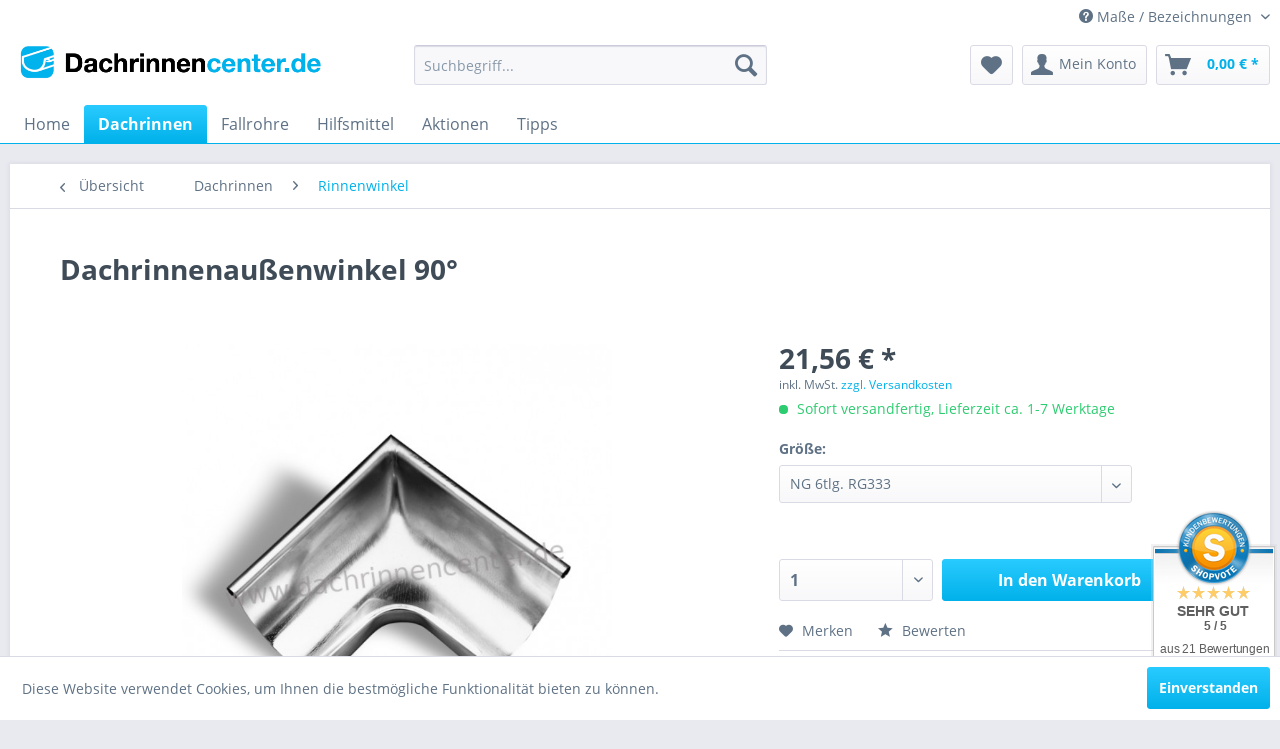

--- FILE ---
content_type: text/html; charset=UTF-8
request_url: https://dachrinnencenter.de/dachrinnenaussenwinkel-900
body_size: 25909
content:
<!DOCTYPE html>
<html class="no-js" lang="de" itemscope="itemscope" itemtype="http://schema.org/WebPage">
<head>
<meta charset="utf-8">
<meta name="author" content="Dachrinnencenter" />
<meta name="robots" content="index,follow" />
<meta name="revisit-after" content="15 days" />
<meta name="keywords" content="Dachrinnenwinkel
Rinnenwinkel
Außenecke
Außenwinkel" />
<meta name="description" content="Günstige Dachrinnenaußenwinkel aus Titanzink. Bei uns finden Sie alles für Ihre Dachrinne! Dachrinne+Fallrohr+Zubehör aus Titanzink!" />
<meta property="og:type" content="product" />
<meta property="og:site_name" content="Dachrinnencenter.de" />
<meta property="og:url" content="https://dachrinnencenter.de/dachrinnenaussenwinkel-900" />
<meta property="og:title" content="Dachrinnenaußenwinkel 90°" />
<meta property="og:description" content="Rinnenaußenwinkel aus Titanzink 90° &amp;nbsp;für halbrunde Zink Dachrinnen. Der Außenwinkel bildet eine rechtwinklige Eckverbindung, wobei die Wulst auf…" />
<meta property="og:image" content="https://dachrinnencenter.de/media/image/b5/d3/fc/zink-rinnenwinkel-aussen.jpg" />
<meta property="product:brand" content="Dachrinnencenter" />
<meta property="product:price" content="21,56" />
<meta property="product:product_link" content="https://dachrinnencenter.de/dachrinnenaussenwinkel-900" />
<meta name="twitter:card" content="product" />
<meta name="twitter:site" content="Dachrinnencenter.de" />
<meta name="twitter:title" content="Dachrinnenaußenwinkel 90°" />
<meta name="twitter:description" content="Rinnenaußenwinkel aus Titanzink 90° &amp;nbsp;für halbrunde Zink Dachrinnen. Der Außenwinkel bildet eine rechtwinklige Eckverbindung, wobei die Wulst auf…" />
<meta name="twitter:image" content="https://dachrinnencenter.de/media/image/b5/d3/fc/zink-rinnenwinkel-aussen.jpg" />
<meta itemprop="copyrightHolder" content="Dachrinnencenter.de" />
<meta itemprop="copyrightYear" content="2014" />
<meta itemprop="isFamilyFriendly" content="True" />
<meta itemprop="image" content="https://dachrinnencenter.de/media/image/1c/3e/ef/Logo_Dachrinnencenter-de-3.png" />
<meta name="viewport" content="width=device-width, initial-scale=1.0, user-scalable=no">
<meta name="mobile-web-app-capable" content="yes">
<meta name="apple-mobile-web-app-title" content="Dachrinnencenter.de">
<meta name="apple-mobile-web-app-capable" content="yes">
<meta name="apple-mobile-web-app-status-bar-style" content="default">
<link rel="apple-touch-icon-precomposed" href="https://dachrinnencenter.de/media/image/26/45/0d/logo-klein-dachrinnencenter-de.png">
<link rel="shortcut icon" href="https://dachrinnencenter.de/media/unknown/d9/0c/f4/favicon.ico">
<meta name="msapplication-navbutton-color" content="#01b1ea" />
<meta name="application-name" content="Dachrinnencenter.de" />
<meta name="msapplication-starturl" content="https://dachrinnencenter.de/" />
<meta name="msapplication-window" content="width=1024;height=768" />
<meta name="msapplication-TileImage" content="https://dachrinnencenter.de/media/image/26/45/0d/logo-klein-dachrinnencenter-de.png">
<meta name="msapplication-TileColor" content="#01b1ea">
<meta name="theme-color" content="#01b1ea" />
<link rel="canonical" href="https://dachrinnencenter.de/dachrinnenaussenwinkel-900" />
<title itemprop="name">Rinnenaußenwinkel | Dachrinnencenter.de</title>
<link href="/web/cache/1743929145_3570b1d05b3a17abd6cd96758d90f35e.css" media="all" rel="stylesheet" type="text/css" />
<script async="async" type="text/javascript">
window.dataLayer = window.dataLayer || [];
function doNotTrack() {
if (window.doNotTrack || navigator.doNotTrack || navigator.msDoNotTrack) {
if (window.doNotTrack === "1" || navigator.doNotTrack === "yes" || navigator.doNotTrack === "1" || navigator.msDoNotTrack === "1") {
return true;
}
}
return false;
}
function getCookie() {
let name = "allowCookie=", decodedCookie = decodeURIComponent(document.cookie),
cookieArray = decodedCookie.split(';');
for (let i = 0; i < cookieArray.length; i++) {
let cookie = cookieArray[i];
while (cookie.charAt(0) === ' ') {
cookie = cookie.substring(1);
}
if (cookie.indexOf(name) === 0) {
return cookie.substring(name.length, cookie.length);
}
}
return null;
}
function getCookieKey() {
return '_ga';
}
function isGoogleAllowed() {
return getCookie() && !doNotTrack();
}
function gtag() {
window.dataLayer.push(arguments);
}
function trackPageLoad() {
if (isGoogleAllowed()) {
gtag("js", new Date());
gtag("get", "G-W0PY5Z7SHT", "client_id", (clientID) => {
window.sisi_clientID = clientID;
});
gtag('config', 'G-W0PY5Z7SHT', {'anoynmize_ip': true});
}
}
trackPageLoad()
</script>
<script>
window.basketData = {
hasData: false,
data:[]
};
</script>
<script>
var gaProperty = 'UA-91633422-1';
// Disable tracking if the opt-out cookie exists.
var disableStr = 'ga-disable-' + gaProperty;
if (document.cookie.indexOf(disableStr + '=true') > -1) {
window[disableStr] = true;
}
// Opt-out function
function gaOptout() {
document.cookie = disableStr + '=true; expires=Thu, 31 Dec 2199 23:59:59 UTC; path=/';
window[disableStr] = true;
}
</script>
<div data-googleAnalytics="true" data-googleConversionID="759111930" data-googleConversionLabel="i3K9CLmd7JYBEPrB_OkC" data-googleConversionLanguage="de" data-googleTrackingID="UA-91633422-1" data-googleAnonymizeIp="1" data-googleOptOutCookie="1" data-googleTrackingLibrary="ga" data-realAmount="" data-showCookieNote="1" data-cookieNoteMode="0" >
</div>
<script>
window.basketData = {
hasData: false,
data:[]
};
</script>
<script>
var gaProperty = 'UA-91633422-1';
// Disable tracking if the opt-out cookie exists.
var disableStr = 'ga-disable-' + gaProperty;
if (document.cookie.indexOf(disableStr + '=true') > -1) {
window[disableStr] = true;
}
// Opt-out function
function gaOptout() {
document.cookie = disableStr + '=true; expires=Thu, 31 Dec 2199 23:59:59 UTC; path=/';
window[disableStr] = true;
}
</script>
<div data-googleAnalytics="true"
data-googleConversionID="759111930"
data-googleConversionLabel="i3K9CLmd7JYBEPrB_OkC"
data-googleConversionLanguage="de"
data-googleTrackingID="UA-91633422-1"
data-googleAnonymizeIp="1"
data-googleOptOutCookie="1"
data-googleTrackingLibrary="ga"
data-realAmount=""
data-showCookieNote="1"
data-cookieNoteMode="0"
>
</div>
</head>
<body class="is--ctl-detail is--act-index is--dwvac" >
<div data-paypalUnifiedMetaDataContainer="true"
data-paypalUnifiedRestoreOrderNumberUrl="https://dachrinnencenter.de/widgets/PaypalUnifiedOrderNumber/restoreOrderNumber"
class="is--hidden">
</div>
<div class="page-wrap">
<noscript class="noscript-main">
<div class="alert is--warning">
<div class="alert--icon">
<i class="icon--element icon--warning"></i>
</div>
<div class="alert--content">
Um Dachrinnencenter.de in vollem Umfang nutzen zu k&ouml;nnen, empfehlen wir Ihnen Javascript in Ihrem Browser zu aktiveren.
</div>
</div>
</noscript>
<header class="header-main">
<div class="top-bar">
<div class="container block-group">
<nav class="top-bar--navigation block" role="menubar">

    



    

<div class="navigation--entry entry--service has--drop-down" role="menuitem" aria-haspopup="true" data-drop-down-menu="true">
<i class="icon--service"></i> Maße / Bezeichnungen
<ul class="service--list is--rounded" role="menu">
<li class="service--entry" role="menuitem">
<a class="service--link" href="javascript:openCookieConsentManager()" title="Cookie settings" >
Cookie settings
</a>
</li>
<li class="service--entry" role="menuitem">
<a class="service--link" href="https://dachrinnencenter.de/haeufige-fragen-faq" title="Häufige Fragen - FAQ" >
Häufige Fragen - FAQ
</a>
</li>
<li class="service--entry" role="menuitem">
<a class="service--link" href="https://dachrinnencenter.de/masse-und-bezeichnungen" title="Maße und Bezeichnungen" >
Maße und Bezeichnungen
</a>
</li>
<li class="service--entry" role="menuitem">
<a class="service--link" href="https://dachrinnencenter.de/versand-und-zahlungsmoeglichkeiten" title="Versand- und Zahlungsmöglichkeiten" >
Versand- und Zahlungsmöglichkeiten
</a>
</li>
<li class="service--entry" role="menuitem">
<a class="service--link" href="https://dachrinnencenter.de/kontakt" title="Kontakt" target="_self">
Kontakt
</a>
</li>
<li class="service--entry" role="menuitem">
<a class="service--link" href="https://dachrinnencenter.de/widerrufsrecht" title="Widerrufsrecht" >
Widerrufsrecht
</a>
</li>
<li class="service--entry" role="menuitem">
<a class="service--link" href="https://dachrinnencenter.de/agb" title="AGB" >
AGB
</a>
</li>
<li class="service--entry" role="menuitem">
<a class="service--link" href="https://dachrinnencenter.de/impressum" title="Impressum" >
Impressum
</a>
</li>
</ul>
</div>
</nav>
</div>
</div>
<div class="container header--navigation">
<div class="logo-main block-group" role="banner">
<div class="logo--shop block">
<a class="logo--link" href="https://dachrinnencenter.de/" title="Dachrinnencenter.de - zur Startseite wechseln">
<picture>
<source srcset="https://dachrinnencenter.de/media/image/1c/3e/ef/Logo_Dachrinnencenter-de-3.png" media="(min-width: 78.75em)">
<source srcset="https://dachrinnencenter.de/media/image/3d/2e/ba/logodachrinnencenter.png" media="(min-width: 64em)">
<source srcset="https://dachrinnencenter.de/media/image/3d/2e/ba/logodachrinnencenter.png" media="(min-width: 48em)">
<img srcset="https://dachrinnencenter.de/media/image/3d/2e/ba/logodachrinnencenter.png" alt="Dachrinnencenter.de - zur Startseite wechseln" />
</picture>
</a>
</div>
</div>
<nav class="shop--navigation block-group">
<ul class="navigation--list block-group" role="menubar">
<li class="navigation--entry entry--menu-left" role="menuitem">
<a class="entry--link entry--trigger btn is--icon-left" href="#offcanvas--left" data-offcanvas="true" data-offCanvasSelector=".sidebar-main">
<i class="icon--menu"></i> Menü
</a>
</li>
<li class="navigation--entry entry--search" role="menuitem" data-search="true" aria-haspopup="true" data-minLength="3">
<a class="btn entry--link entry--trigger" href="#show-hide--search" title="Suche anzeigen / schließen">
<i class="icon--search"></i>
<span class="search--display">Suchen</span>
</a>
<form action="/search" method="get" class="main-search--form">
<input type="search" name="sSearch" class="main-search--field" autocomplete="off" autocapitalize="off" placeholder="Suchbegriff..." maxlength="30"  />
<button type="submit" class="main-search--button">
<i class="icon--search"></i>
<span class="main-search--text">Suchen</span>
</button>
<div class="form--ajax-loader">&nbsp;</div>
</form>
<div class="main-search--results"></div>
</li>

    <li class="navigation--entry entry--notepad" role="menuitem">
        
        <a href="https://dachrinnencenter.de/note" title="Merkzettel" class="btn">
            <i class="icon--heart"></i>
                    </a>
    </li>




    <li class="navigation--entry entry--account with-slt"
        role="menuitem"
        data-offcanvas="true"
        data-offCanvasSelector=".account--dropdown-navigation">
        
            <a href="https://dachrinnencenter.de/account"
               title="Mein Konto"
               class="btn is--icon-left entry--link account--link">
                <i class="icon--account"></i>
                                    <span class="account--display">
                        Mein Konto
                    </span>
                            </a>
        

                    
                <div class="account--dropdown-navigation">

                    
                        <div class="navigation--smartphone">
                            <div class="entry--close-off-canvas">
                                <a href="#close-account-menu"
                                   class="account--close-off-canvas"
                                   title="Menü schließen">
                                    Menü schließen <i class="icon--arrow-right"></i>
                                </a>
                            </div>
                        </div>
                    

                    
                            <div class="account--menu is--rounded is--personalized">
        
                            
                
                                            <span class="navigation--headline">
                            Mein Konto
                        </span>
                                    

                
                <div class="account--menu-container">

                    
                        
                        <ul class="sidebar--navigation navigation--list is--level0 show--active-items">
                            
                                
                                
                                    
                                                                                    <li class="navigation--entry">
                                                <span class="navigation--signin">
                                                    <a href="https://dachrinnencenter.de/account#hide-registration"
                                                       class="blocked--link btn is--primary navigation--signin-btn"
                                                       data-collapseTarget="#registration"
                                                       data-action="close">
                                                        Anmelden
                                                    </a>
                                                    <span class="navigation--register">
                                                        oder
                                                        <a href="https://dachrinnencenter.de/account#show-registration"
                                                           class="blocked--link"
                                                           data-collapseTarget="#registration"
                                                           data-action="open">
                                                            registrieren
                                                        </a>
                                                    </span>
                                                </span>
                                            </li>
                                                                            

                                    
                                        <li class="navigation--entry">
                                            <a href="https://dachrinnencenter.de/account" title="Übersicht" class="navigation--link">
                                                Übersicht
                                            </a>
                                        </li>
                                    
                                

                                
                                
                                    <li class="navigation--entry">
                                        <a href="https://dachrinnencenter.de/account/profile" title="Persönliche Daten" class="navigation--link" rel="nofollow">
                                            Persönliche Daten
                                        </a>
                                    </li>
                                

                                
                                
                                                                            
                                            <li class="navigation--entry">
                                                <a href="https://dachrinnencenter.de/address/index/sidebar/" title="Adressen" class="navigation--link" rel="nofollow">
                                                    Adressen
                                                </a>
                                            </li>
                                        
                                                                    

                                
                                
                                    <li class="navigation--entry">
                                        <a href="https://dachrinnencenter.de/account/payment" title="Zahlungsarten" class="navigation--link" rel="nofollow">
                                            Zahlungsarten
                                        </a>
                                    </li>
                                

                                
                                
                                    <li class="navigation--entry">
                                        <a href="https://dachrinnencenter.de/account/orders" title="Bestellungen" class="navigation--link" rel="nofollow">
                                            Bestellungen
                                        </a>
                                    </li>
                                

                                
                                
                                                                            <li class="navigation--entry">
                                            <a href="https://dachrinnencenter.de/account/downloads" title="Sofortdownloads" class="navigation--link" rel="nofollow">
                                                Sofortdownloads
                                            </a>
                                        </li>
                                                                    

                                
                                
                                    <li class="navigation--entry">
                                        <a href="https://dachrinnencenter.de/note" title="Merkzettel" class="navigation--link" rel="nofollow">
                                            Merkzettel
                                        </a>
                                    </li>
                                

                                
                                
                                                                    

                                
                                
                                                                    
                            
                        </ul>
                    
                </div>
                    
    </div>
                    
                </div>
            
            </li>




    <li class="navigation--entry entry--cart" role="menuitem">
        
        <a class="btn is--icon-left cart--link" href="https://dachrinnencenter.de/checkout/cart" title="Warenkorb">
            <span class="cart--display">
                                    Warenkorb
                            </span>

            <span class="badge is--primary is--minimal cart--quantity is--hidden">0</span>

            <i class="icon--basket"></i>

            <span class="cart--amount">
                0,00&nbsp;&euro; *
            </span>
        </a>
        <div class="ajax-loader">&nbsp;</div>
    </li>



</ul>
</nav>
<div class="container--ajax-cart" data-collapse-cart="true" data-displayMode="offcanvas"></div>
</div>
</header>
<nav class="navigation-main">
<div class="container" data-menu-scroller="true" data-listSelector=".navigation--list.container" data-viewPortSelector=".navigation--list-wrapper">
<div class="navigation--list-wrapper">
<ul class="navigation--list container" role="menubar" itemscope="itemscope" itemtype="http://schema.org/SiteNavigationElement">
<li class="navigation--entry is--home" role="menuitem"><a class="navigation--link is--first" href="https://dachrinnencenter.de/" title="Home" itemprop="url"><span itemprop="name">Home</span></a></li><li class="navigation--entry is--active" role="menuitem"><a class="navigation--link is--active" href="https://dachrinnencenter.de/dachrinnen" title="Dachrinnen" itemprop="url"><span itemprop="name">Dachrinnen</span></a></li><li class="navigation--entry" role="menuitem"><a class="navigation--link" href="https://dachrinnencenter.de/fallrohre" title="Fallrohre" itemprop="url"><span itemprop="name">Fallrohre</span></a></li><li class="navigation--entry" role="menuitem"><a class="navigation--link" href="https://dachrinnencenter.de/hilfsmittel" title="Hilfsmittel" itemprop="url"><span itemprop="name">Hilfsmittel</span></a></li><li class="navigation--entry" role="menuitem"><a class="navigation--link" href="https://dachrinnencenter.de/aktionen" title="Aktionen" itemprop="url"><span itemprop="name">Aktionen</span></a></li><li class="navigation--entry" role="menuitem"><a class="navigation--link" href="https://dachrinnencenter.de/tipps" title="Tipps" itemprop="url"><span itemprop="name">Tipps</span></a></li>            </ul>
</div>
</div>
</nav>
<section class="content-main container block-group">
<nav class="content--breadcrumb block">
<a class="breadcrumb--button breadcrumb--link" href="https://dachrinnencenter.de/rinnenwinkel" title="Übersicht">
<i class="icon--arrow-left"></i>
<span class="breadcrumb--title">Übersicht</span>
</a>
<ul class="breadcrumb--list" role="menu" itemscope itemtype="http://schema.org/BreadcrumbList">
<li class="breadcrumb--entry" itemprop="itemListElement" itemscope itemtype="http://schema.org/ListItem">
<a class="breadcrumb--link" href="https://dachrinnencenter.de/dachrinnen" title="Dachrinnen" itemprop="item">
<link itemprop="url" href="https://dachrinnencenter.de/dachrinnen" />
<span class="breadcrumb--title" itemprop="name">Dachrinnen</span>
</a>
<meta itemprop="position" content="0" />
</li>
<li class="breadcrumb--separator">
<i class="icon--arrow-right"></i>
</li>
<li class="breadcrumb--entry is--active" itemprop="itemListElement" itemscope itemtype="http://schema.org/ListItem">
<a class="breadcrumb--link" href="https://dachrinnencenter.de/rinnenwinkel" title="Rinnenwinkel" itemprop="item">
<link itemprop="url" href="https://dachrinnencenter.de/rinnenwinkel" />
<span class="breadcrumb--title" itemprop="name">Rinnenwinkel</span>
</a>
<meta itemprop="position" content="1" />
</li>
</ul>
</nav>
<nav class="product--navigation">
<a href="#" class="navigation--link link--prev">
<div class="link--prev-button">
<span class="link--prev-inner">Zurück</span>
</div>
<div class="image--wrapper">
<div class="image--container"></div>
</div>
</a>
<a href="#" class="navigation--link link--next">
<div class="link--next-button">
<span class="link--next-inner">Vor</span>
</div>
<div class="image--wrapper">
<div class="image--container"></div>
</div>
</a>
</nav>
<div class="content-main--inner">
<aside class="sidebar-main off-canvas">
<div class="navigation--smartphone">
<ul class="navigation--list ">
<li class="navigation--entry entry--close-off-canvas">
<a href="#close-categories-menu" title="Menü schließen" class="navigation--link">
Menü schließen <i class="icon--arrow-right"></i>
</a>
</li>
</ul>
<div class="mobile--switches">

    



    

</div>
</div>
<div class="sidebar--categories-wrapper"
data-subcategory-nav="true"
data-mainCategoryId="3"
data-categoryId="12"
data-fetchUrl="/widgets/listing/getCategory/categoryId/12">
<div class="categories--headline navigation--headline">
Kategorien
</div>
<div class="sidebar--categories-navigation">
<ul class="sidebar--navigation categories--navigation navigation--list is--drop-down is--level0 is--rounded" role="menu">
<li class="navigation--entry is--active has--sub-categories has--sub-children" role="menuitem">
<a class="navigation--link is--active has--sub-categories link--go-forward"
href="https://dachrinnencenter.de/dachrinnen"
data-categoryId="4"
data-fetchUrl="/widgets/listing/getCategory/categoryId/4"
title="Dachrinnen"
>
Dachrinnen
<span class="is--icon-right">
<i class="icon--arrow-right"></i>
</span>
</a>
<ul class="sidebar--navigation categories--navigation navigation--list is--level1 is--rounded" role="menu">
<li class="navigation--entry" role="menuitem">
<a class="navigation--link"
href="https://dachrinnencenter.de/cat/index/sCategory/32"
data-categoryId="32"
data-fetchUrl="/widgets/listing/getCategory/categoryId/32"
title="Komplettpakete"
>
Komplettpakete
</a>
</li>
<li class="navigation--entry" role="menuitem">
<a class="navigation--link"
href="https://dachrinnencenter.de/zink-dachrinnen"
data-categoryId="8"
data-fetchUrl="/widgets/listing/getCategory/categoryId/8"
title="Zink - Dachrinnen"
>
Zink - Dachrinnen
</a>
</li>
<li class="navigation--entry" role="menuitem">
<a class="navigation--link"
href="https://dachrinnencenter.de/dachrinnenhalter"
data-categoryId="9"
data-fetchUrl="/widgets/listing/getCategory/categoryId/9"
title="Dachrinnenhalter"
>
Dachrinnenhalter
</a>
</li>
<li class="navigation--entry" role="menuitem">
<a class="navigation--link"
href="https://dachrinnencenter.de/rinnenendstueck"
data-categoryId="10"
data-fetchUrl="/widgets/listing/getCategory/categoryId/10"
title="Rinnenendstück"
>
Rinnenendstück
</a>
</li>
<li class="navigation--entry" role="menuitem">
<a class="navigation--link"
href="https://dachrinnencenter.de/rinnenstutzen"
data-categoryId="11"
data-fetchUrl="/widgets/listing/getCategory/categoryId/11"
title="Rinnenstutzen"
>
Rinnenstutzen
</a>
</li>
<li class="navigation--entry is--active" role="menuitem">
<a class="navigation--link is--active"
href="https://dachrinnencenter.de/rinnenwinkel"
data-categoryId="12"
data-fetchUrl="/widgets/listing/getCategory/categoryId/12"
title="Rinnenwinkel"
>
Rinnenwinkel
</a>
</li>
<li class="navigation--entry" role="menuitem">
<a class="navigation--link"
href="https://dachrinnencenter.de/rinnenverbinder"
data-categoryId="13"
data-fetchUrl="/widgets/listing/getCategory/categoryId/13"
title="Rinnenverbinder"
>
Rinnenverbinder
</a>
</li>
<li class="navigation--entry" role="menuitem">
<a class="navigation--link"
href="https://dachrinnencenter.de/einhangstutzen"
data-categoryId="37"
data-fetchUrl="/widgets/listing/getCategory/categoryId/37"
title="Einhangstutzen"
>
Einhangstutzen
</a>
</li>
</ul>
</li>
<li class="navigation--entry has--sub-children" role="menuitem">
<a class="navigation--link link--go-forward"
href="https://dachrinnencenter.de/fallrohre"
data-categoryId="5"
data-fetchUrl="/widgets/listing/getCategory/categoryId/5"
title="Fallrohre"
>
Fallrohre
<span class="is--icon-right">
<i class="icon--arrow-right"></i>
</span>
</a>
</li>
<li class="navigation--entry" role="menuitem">
<a class="navigation--link"
href="https://dachrinnencenter.de/hilfsmittel"
data-categoryId="6"
data-fetchUrl="/widgets/listing/getCategory/categoryId/6"
title="Hilfsmittel"
>
Hilfsmittel
</a>
</li>
<li class="navigation--entry" role="menuitem">
<a class="navigation--link"
href="https://dachrinnencenter.de/aktionen"
data-categoryId="7"
data-fetchUrl="/widgets/listing/getCategory/categoryId/7"
title="Aktionen"
>
Aktionen
</a>
</li>
<li class="navigation--entry" role="menuitem">
<a class="navigation--link"
href="https://dachrinnencenter.de/tipps"
data-categoryId="26"
data-fetchUrl="/widgets/listing/getCategory/categoryId/26"
title="Tipps"
>
Tipps
</a>
</li>
</ul>
</div>
<div class="shop-sites--container is--rounded">
<div class="shop-sites--headline navigation--headline">
Informationen
</div>
<ul class="shop-sites--navigation sidebar--navigation navigation--list is--drop-down is--level0" role="menu">
<li class="navigation--entry" role="menuitem">
<a class="navigation--link"
href="javascript:openCookieConsentManager()"
title="Cookie settings"
data-categoryId="55"
data-fetchUrl="/widgets/listing/getCustomPage/pageId/55"
>
Cookie settings
</a>
</li>
<li class="navigation--entry" role="menuitem">
<a class="navigation--link"
href="https://dachrinnencenter.de/haeufige-fragen-faq"
title="Häufige Fragen - FAQ"
data-categoryId="50"
data-fetchUrl="/widgets/listing/getCustomPage/pageId/50"
>
Häufige Fragen - FAQ
</a>
</li>
<li class="navigation--entry" role="menuitem">
<a class="navigation--link"
href="https://dachrinnencenter.de/masse-und-bezeichnungen"
title="Maße und Bezeichnungen"
data-categoryId="49"
data-fetchUrl="/widgets/listing/getCustomPage/pageId/49"
>
Maße und Bezeichnungen
</a>
</li>
<li class="navigation--entry" role="menuitem">
<a class="navigation--link"
href="https://dachrinnencenter.de/versand-und-zahlungsmoeglichkeiten"
title="Versand- und Zahlungsmöglichkeiten"
data-categoryId="6"
data-fetchUrl="/widgets/listing/getCustomPage/pageId/6"
>
Versand- und Zahlungsmöglichkeiten
</a>
</li>
<li class="navigation--entry" role="menuitem">
<a class="navigation--link"
href="https://dachrinnencenter.de/kontakt"
title="Kontakt"
data-categoryId="1"
data-fetchUrl="/widgets/listing/getCustomPage/pageId/1"
target="_self">
Kontakt
</a>
</li>
<li class="navigation--entry" role="menuitem">
<a class="navigation--link"
href="https://dachrinnencenter.de/widerrufsrecht"
title="Widerrufsrecht"
data-categoryId="45"
data-fetchUrl="/widgets/listing/getCustomPage/pageId/45"
>
Widerrufsrecht
</a>
</li>
<li class="navigation--entry" role="menuitem">
<a class="navigation--link"
href="https://dachrinnencenter.de/agb"
title="AGB"
data-categoryId="46"
data-fetchUrl="/widgets/listing/getCustomPage/pageId/46"
>
AGB
</a>
</li>
<li class="navigation--entry" role="menuitem">
<a class="navigation--link"
href="https://dachrinnencenter.de/impressum"
title="Impressum"
data-categoryId="3"
data-fetchUrl="/widgets/listing/getCustomPage/pageId/3"
>
Impressum
</a>
</li>
</ul>
</div>
<div class="panel is--rounded paypal--sidebar">
<div class="panel--body is--wide paypal--sidebar-inner">
<div data-paypalUnifiedInstallmentsBanner="true"
data-ratio="1x1"
data-currency="EUR"
data-buyerCountry="DE"
>
</div>
</div>
</div>
</div>
</aside>
<div class="content--wrapper">
<div class="content product--details" itemscope itemtype="http://schema.org/Product" data-product-navigation="/widgets/listing/productNavigation" data-category-id="12" data-main-ordernumber="DC10005" data-ajax-wishlist="true" data-compare-ajax="true" data-ajax-variants-container="true">
<header class="product--header">
<div class="product--info">
<h1 class="product--title" itemprop="name">
Dachrinnenaußenwinkel 90°
</h1>
<div class="product--rating-container">
<a href="#product--publish-comment" class="product--rating-link" rel="nofollow" title="Bewertung abgeben">
<span class="product--rating">
</span>
</a>
</div>
</div>
</header>
<div class="product--detail-upper block-group">
<div class="product--image-container image-slider product--image-zoom"
data-image-slider="true"
data-image-gallery="true"
data-maxZoom="0"
data-thumbnails=".image--thumbnails"
>
<div class="image-slider--container no--thumbnails">
<div class="image-slider--slide">
<div class="image--box image-slider--item">
<span class="image--element"
data-img-large="https://dachrinnencenter.de/media/image/5b/72/1a/zink-rinnenwinkel-aussen_1280x1280.jpg"
data-img-small="https://dachrinnencenter.de/media/image/c8/fe/30/zink-rinnenwinkel-aussen_200x200.jpg"
data-img-original="https://dachrinnencenter.de/media/image/b5/d3/fc/zink-rinnenwinkel-aussen.jpg"
data-alt="Dachrinnenaußenwinkel 90°">
<span class="image--media">
<img srcset="https://dachrinnencenter.de/media/image/b4/4a/ce/zink-rinnenwinkel-aussen_600x600.jpg, https://dachrinnencenter.de/media/image/c8/6b/a1/zink-rinnenwinkel-aussen_600x600@2x.jpg 2x"
src="https://dachrinnencenter.de/media/image/b4/4a/ce/zink-rinnenwinkel-aussen_600x600.jpg"
alt="Dachrinnenaußenwinkel 90°"
itemprop="image" />
</span>
</span>
</div>
</div>
</div>
</div>
<div class="product--buybox block">
<meta itemprop="brand" content="Dachrinnencenter"/>
<div itemprop="offers" itemscope itemtype="http://schema.org/Offer" class="buybox--inner">
<meta itemprop="priceCurrency" content="EUR"/>
<div class="product--price price--default">
<span class="price--content content--default">
<meta itemprop="price" content="21.56">
21,56&nbsp;&euro; *
</span>
</div>
<p class="product--tax" data-content="" data-modalbox="true" data-targetSelector="a" data-mode="ajax">
inkl. MwSt. <a title="Versandkosten" href="https://dachrinnencenter.de/versand-und-zahlungsmoeglichkeiten" style="text-decoration:underline">zzgl. Versandkosten</a>
</p>
<div class="product--delivery">
<link itemprop="availability" href="http://schema.org/InStock" />
<p class="delivery--information">
<span class="delivery--text delivery--text-available">
<i class="delivery--status-icon delivery--status-available"></i>
Sofort versandfertig, Lieferzeit ca. 1-7 Werktage
</span>
</p>
</div>
<div class="dreiwUrlaubsmeldung">
</div>
<div class="product--configurator">
<form method="post" action="https://dachrinnencenter.de/dachrinnenaussenwinkel-900?c=12" class="configurator--form upprice--form">
<p class="configurator--label">Größe:</p>
<div class="select-field">
<select name="group[5]" data-ajax-select-variants="true">
<option selected="selected" value="2">
NG 6tlg. RG333                            </option>
<option value="41">
NG 7tlg. RG285                            </option>
<option value="42">
NG 8tlg. RG250                            </option>
<option value="44">
NG 10tlg. RG200                            </option>
</select>
</div>
<noscript>
<input name="recalc" type="submit" value="Auswählen" />
</noscript>
</form>
</div>
<form name="sAddToBasket" method="post" action="https://dachrinnencenter.de/checkout/addArticle" class="buybox--form" data-add-article="true" data-eventName="submit" data-showModal="false" data-addArticleUrl="https://dachrinnencenter.de/checkout/ajaxAddArticleCart">
<input type="hidden" name="sActionIdentifier" value=""/>
<input type="hidden" name="sAddAccessories" id="sAddAccessories" value=""/>
<input type="hidden" name="sAdd" value="DC10005"/>
<div data-paypalUnifiedInstallmentsBanner="true"
data-amount="21.56"
data-currency="EUR"
data-buyerCountry="DE"
class="paypal-unified-installments-banner--product-detail">
</div>
<span class="additional-orderbasketfields-lite-configuration" data-javascript-required-validation-lite="0" data-orderbasketfield1-individual="1" data-orderbasketfield2-individual="2" data-required-field1-global="1" data-required-field2-global="0" data-required-field1="0" data-required-field2="0" data-field1-type-global="1" data-field2-type-global="0" data-field1-type="" data-field2-type=""></span>
<div class="buybox--form-additional-orderbasketfields">
<input type="hidden" name="sAdditionalOrderBasketFieldLite1" autocomplete = "new-sAdditionalOrderBasketFieldLite1" class="is--hidden">
<input type="hidden" name="sAdditionalOrderBasketFieldLite2" autocomplete = "new-sAdditionalOrderBasketFieldLite2" class="is--hidden">
</div>
<div class="buybox--button-container block-group">
<div class="buybox--quantity block">
<div class="select-field">
<select id="sQuantity" name="sQuantity" class="quantity--select">
<option value="1">1</option>
<option value="2">2</option>
<option value="3">3</option>
<option value="4">4</option>
<option value="5">5</option>
<option value="6">6</option>
<option value="7">7</option>
<option value="8">8</option>
<option value="9">9</option>
<option value="10">10</option>
<option value="11">11</option>
<option value="12">12</option>
<option value="13">13</option>
<option value="14">14</option>
<option value="15">15</option>
<option value="16">16</option>
<option value="17">17</option>
<option value="18">18</option>
<option value="19">19</option>
<option value="20">20</option>
<option value="21">21</option>
<option value="22">22</option>
<option value="23">23</option>
<option value="24">24</option>
<option value="25">25</option>
<option value="26">26</option>
<option value="27">27</option>
<option value="28">28</option>
<option value="29">29</option>
<option value="30">30</option>
<option value="31">31</option>
<option value="32">32</option>
<option value="33">33</option>
<option value="34">34</option>
<option value="35">35</option>
<option value="36">36</option>
<option value="37">37</option>
<option value="38">38</option>
<option value="39">39</option>
<option value="40">40</option>
<option value="41">41</option>
<option value="42">42</option>
<option value="43">43</option>
<option value="44">44</option>
<option value="45">45</option>
<option value="46">46</option>
<option value="47">47</option>
<option value="48">48</option>
<option value="49">49</option>
<option value="50">50</option>
<option value="51">51</option>
<option value="52">52</option>
<option value="53">53</option>
<option value="54">54</option>
<option value="55">55</option>
<option value="56">56</option>
<option value="57">57</option>
<option value="58">58</option>
<option value="59">59</option>
<option value="60">60</option>
<option value="61">61</option>
<option value="62">62</option>
<option value="63">63</option>
<option value="64">64</option>
<option value="65">65</option>
<option value="66">66</option>
<option value="67">67</option>
<option value="68">68</option>
<option value="69">69</option>
<option value="70">70</option>
<option value="71">71</option>
<option value="72">72</option>
<option value="73">73</option>
<option value="74">74</option>
<option value="75">75</option>
<option value="76">76</option>
<option value="77">77</option>
<option value="78">78</option>
<option value="79">79</option>
<option value="80">80</option>
<option value="81">81</option>
<option value="82">82</option>
<option value="83">83</option>
<option value="84">84</option>
<option value="85">85</option>
<option value="86">86</option>
<option value="87">87</option>
<option value="88">88</option>
<option value="89">89</option>
<option value="90">90</option>
<option value="91">91</option>
<option value="92">92</option>
<option value="93">93</option>
<option value="94">94</option>
<option value="95">95</option>
<option value="96">96</option>
<option value="97">97</option>
<option value="98">98</option>
<option value="99">99</option>
<option value="100">100</option>
</select>
</div>
</div>
<button class="buybox--button block btn is--primary is--icon-right is--center is--large" name="In den Warenkorb">
<span class="buy-btn--cart-add">In den</span> <span class="buy-btn--cart-text">Warenkorb</span> <i class="icon--arrow-right"></i>
</button>
<div class="paypal-unified-ec--outer-button-container">
<div class="paypal-unified-ec--button-container right"
data-paypalUnifiedEcButton="true"
data-clientId="AcsLv4FwPZ--JbAQ-IiIeLyAblVKso4pPY8L_CnLATUTmgIXAwel_tYA1uX85CYss0wKJkUInEww73Tf"
data-currency="EUR"
data-paypalIntent="CAPTURE"
data-createOrderUrl="https://dachrinnencenter.de/widgets/PaypalUnifiedV2ExpressCheckout/createOrder"
data-onApproveUrl="https://dachrinnencenter.de/widgets/PaypalUnifiedV2ExpressCheckout/onApprove"
data-confirmUrl="https://dachrinnencenter.de/checkout/confirm"
data-color="gold"
data-shape="rect"
data-size="responsive"
data-label="checkout"
data-layout="vertical"
data-locale="de_DE"
data-productNumber="DC10005"
data-buyProductDirectly="true"
data-riskManagementMatchedProducts='' data-esdProducts='' data-communicationErrorMessage="Während der Kommunikation mit dem Zahlungsanbieter ist ein Fehler aufgetreten, bitte versuchen Sie es später erneut." data-communicationErrorTitle="Es ist ein Fehler aufgetreten" data-riskManagementErrorTitle="Fehlermeldung:" data-riskManagementErrorMessage="Die gewählte Zahlungsart kann mit Ihrem aktuellen Warenkorb nicht genutzt werden. Diese Entscheidung basiert auf einem automatisierten Datenverarbeitungsverfahren." data-showPayLater=1
data-isListing=
>
</div>
</div>
</div>
</form>
<nav class="product--actions">
<form action="https://dachrinnencenter.de/note/add/ordernumber/DC10005" method="post" class="action--form">
<button type="submit" class="action--link link--notepad" title="Auf den Merkzettel" data-ajaxUrl="https://dachrinnencenter.de/note/ajaxAdd/ordernumber/DC10005" data-text="Gemerkt">
<i class="icon--heart"></i> <span class="action--text">Merken</span>
</button>
</form>
<a href="#content--product-reviews" data-show-tab="true" class="action--link link--publish-comment" rel="nofollow" title="Bewertung abgeben">
<i class="icon--star"></i> Bewerten
</a>
</nav>
</div>
<ul class="product--base-info list--unstyled">
<li class="base-info--entry entry--sku">
<strong class="entry--label">
Artikel-Nr.:
</strong>
<meta itemprop="productID" content="2"/>
<span class="entry--content" itemprop="sku">
DC10005
</span>
</li>
</ul>
</div>
</div>
<div class="tab-menu--product">
<div class="tab--navigation">
<a href="#" class="tab--link" title="Beschreibung" data-tabName="description">Beschreibung</a>
<a href="#" class="tab--link" title="Bewertungen" data-tabName="rating">
Bewertungen
<span class="product--rating-count">0</span>
</a>
</div>
<div class="tab--container-list">
<div class="tab--container">
<div class="tab--header">
<a href="#" class="tab--title" title="Beschreibung">Beschreibung</a>
</div>
<div class="tab--preview">
Rinnenaußenwinkel aus Titanzink 90° &nbsp;für halbrunde Zink Dachrinnen. Der Außenwinkel...<a href="#" class="tab--link" title=" mehr"> mehr</a>
</div>
<div class="tab--content">
<div class="buttons--off-canvas">
<a href="#" title="Menü schließen" class="close--off-canvas">
<i class="icon--arrow-left"></i>
Menü schließen
</a>
</div>
<div class="content--description">
<div class="content--title">
Produktinformationen "Dachrinnenaußenwinkel 90°"
</div>
<div class="product--description" itemprop="description">
<p><span style="font-size: small;"><strong>Rinnenaußenwinkel aus Titanzink 90°</strong>&nbsp;für halbrunde Zink Dachrinnen. Der Außenwinkel bildet eine rechtwinklige Eckverbindung, wobei die Wulst auf der Außenseite verläuft.</span><br><span style="font-size: small;">Dachrinnenaußenwinkel werden entweder mit der&nbsp; Zink-Dachrinne verlötet, oder mit unseren flexiblen Pytoflex Dachrinnenschellen ohne Löten mit der Zinkdachrinne verbunden.</span></p>
<p><span style="font-size: small;">Unsere Zink Dachrinnen, Fallrohre und Zubehörteile sind Qualitätsprodukte aus Titanzin nach DIN EN 612 mit außergewöhnlich langer Lebensdauer.</span><br><span style="font-size: small;">Wir sind ständig bemüht unsere Produkte zu optimieren. Daher kann es zu leichten Abweichungen gegenüber den gezeigten Abbildungen kommen.</span></p>
</div>
<div class="content--title">
Weiterführende Links zu "Dachrinnenaußenwinkel 90°"
</div>
<ul class="content--list list--unstyled">
<li class="list--entry">
<a href="https://dachrinnencenter.de/anfrage-formular?sInquiry=detail&sOrdernumber=DC10005" rel="nofollow" class="content--link link--contact" title="Fragen zum Artikel?">
<i class="icon--arrow-right"></i> Fragen zum Artikel?
</a>
</li>
<li class="list--entry">
<a href="https://dachrinnencenter.de/dachrinnencenter" target="_parent" class="content--link link--supplier" title="Weitere Artikel von Dachrinnencenter">
<i class="icon--arrow-right"></i> Weitere Artikel von Dachrinnencenter
</a>
</li>
</ul>
</div>
</div>
</div>
<div class="tab--container">
<div class="tab--header">
<a href="#" class="tab--title" title="Bewertungen">Bewertungen</a>
<span class="product--rating-count">0</span>
</div>
<div class="tab--preview">
Bewertungen lesen, schreiben und diskutieren...<a href="#" class="tab--link" title=" mehr"> mehr</a>
</div>
<div id="tab--product-comment" class="tab--content">
<div class="buttons--off-canvas">
<a href="#" title="Menü schließen" class="close--off-canvas">
<i class="icon--arrow-left"></i>
Menü schließen
</a>
</div>
<div class="content--product-reviews" id="detail--product-reviews">
<div class="content--title">
Kundenbewertungen für "Dachrinnenaußenwinkel 90°"
</div>
<div class="review--form-container">
<div id="product--publish-comment" class="content--title">
Bewertung schreiben
</div>
<div class="alert is--warning is--rounded">
<div class="alert--icon">
<i class="icon--element icon--warning"></i>
</div>
<div class="alert--content">
Bewertungen werden nach Überprüfung freigeschaltet.
</div>
</div>
<form method="post" action="https://dachrinnencenter.de/dachrinnenaussenwinkel-900?action=rating&amp;c=12#detail--product-reviews" class="content--form review--form">
<input name="sVoteName" type="text" value="" class="review--field" placeholder="Ihr Name" />
<input name="sVoteSummary" type="text" value="" id="sVoteSummary" class="review--field" placeholder="Zusammenfassung*" required="required" aria-required="true" />
<div class="field--select review--field select-field">
<select name="sVoteStars">
<option value="10">10 sehr gut</option>
<option value="9">9</option>
<option value="8">8</option>
<option value="7">7</option>
<option value="6">6</option>
<option value="5">5</option>
<option value="4">4</option>
<option value="3">3</option>
<option value="2">2</option>
<option value="1">1 sehr schlecht</option>
</select>
</div>
<textarea name="sVoteComment" placeholder="Ihre Meinung" cols="3" rows="2" class="review--field"></textarea>
<div class="panel--body is--wide">
<div class="captcha--placeholder" data-captcha="true" data-src="/widgets/Captcha/getCaptchaByName/captchaName/default" data-errorMessage="Bitte füllen Sie das Captcha-Feld korrekt aus." data-hasError="true">
</div>
<input type="hidden" name="captchaName" value="default" />
</div>
<p class="review--notice">
Die mit einem * markierten Felder sind Pflichtfelder.
</p>
<p class="privacy-information">
<input name="privacy-checkbox" type="checkbox" id="privacy-checkbox" required="required" aria-required="true" value="1" class="is--required" />
<label for="privacy-checkbox">
Ich habe die <a title="Datenschutzbestimmungen" href="https://dachrinnencenter.de/datenschutz" target="_blank">Datenschutzbestimmungen</a> zur Kenntnis genommen.
</label>
</p>
<div class="review--actions">
<button type="submit" class="btn is--primary" name="Submit">
Speichern
</button>
</div>
</form>
</div>
</div>
</div>
</div>
</div>
</div>
<div class="tab-menu--cross-selling">
<div class="tab--navigation">
<a href="#content--also-bought" title="Kunden kauften auch" class="tab--link">Kunden kauften auch</a>
<a href="#content--customer-viewed" title="Kunden haben sich ebenfalls angesehen" class="tab--link">Kunden haben sich ebenfalls angesehen</a>
</div>
<div class="tab--container-list">
<div class="tab--container" data-tab-id="alsobought">
<div class="tab--header">
<a href="#" class="tab--title" title="Kunden kauften auch">Kunden kauften auch</a>
</div>
<div class="tab--content content--also-bought">            
            <div class="bought--content">
                
                                                                                                                        



    <div class="product-slider "
                                                                                                                                                                                                                                                   data-initOnEvent="onShowContent-alsobought"         data-product-slider="true">

        
            <div class="product-slider--container">
                                    


    <div class="product-slider--item">
            
            
        
            

    <div class="product--box box--slider"
         data-page-index=""
         data-ordernumber="DC10000.4"
          data-category-id="12">

        
            <div class="box--content is--rounded">

                
                
                    


    <div class="product--badges">

        
        
                    

        
        
                    

        
        
                    

        
        
                    
    </div>







                

                
                    <div class="product--info">

                        
                        
                            <a href="https://dachrinnencenter.de/dachrinne-halbrunde-form"
   title="Dachrinne, halbrunde Form"
   class="product--image"
   
   >
    
        <span class="image--element">
            
                <span class="image--media">

                    
                    
                        
                        
                            <img srcset="https://dachrinnencenter.de/media/image/de/3c/f5/zink-dachrinne_200x200.jpg, https://dachrinnencenter.de/media/image/d9/c1/35/zink-dachrinne_200x200@2x.jpg 2x"
                                 alt="Dachrinne, halbrunde Form"
                                 title="Dachrinne, halbrunde Form" />
                        
                                    </span>
            
        </span>
    
</a>
                        

                        
                        

                        
                        
                            <a href="https://dachrinnencenter.de/dachrinne-halbrunde-form"
                               class="product--title"
                               title="Dachrinne, halbrunde Form">
                                Dachrinne, halbrunde Form
                            </a>
                        

                        
                        
                                                    

                        
                        

                        
                            <div class="product--price-info">

                                
                                
                                    
<div class="price--unit">

    
    
    
    </div>                                

                                
                                
                                    
<div class="product--price">

    
    
        <span class="price--default is--nowrap">
            ab             9,98&nbsp;&euro;
            *
        </span>
    

    
    
            
</div>
                                
                            </div>
                        

                        

                        
                        
                    </div>
                
            </div>
        
    </div>


    
    </div>
                    


    <div class="product-slider--item">
            
            
        
            

    <div class="product--box box--slider"
         data-page-index=""
         data-ordernumber="DC10009.6"
          data-category-id="12">

        
            <div class="box--content is--rounded">

                
                
                    


    <div class="product--badges">

        
        
                    

        
        
                    

        
        
                    

        
        
                    
    </div>







                

                
                    <div class="product--info">

                        
                        
                            <a href="https://dachrinnencenter.de/detail/index/sArticle/42"
   title="Fallrohr"
   class="product--image"
   
   >
    
        <span class="image--element">
            
                <span class="image--media">

                    
                    
                        
                        
                            <img srcset="https://dachrinnencenter.de/media/image/fb/18/da/zink-fallrohr-rund_200x200.jpg, https://dachrinnencenter.de/media/image/fe/d8/b5/zink-fallrohr-rund_200x200@2x.jpg 2x"
                                 alt="Fallrohr"
                                 title="Fallrohr" />
                        
                                    </span>
            
        </span>
    
</a>
                        

                        
                        

                        
                        
                            <a href="https://dachrinnencenter.de/detail/index/sArticle/42"
                               class="product--title"
                               title="Fallrohr">
                                Fallrohr
                            </a>
                        

                        
                        
                                                    

                        
                        

                        
                            <div class="product--price-info">

                                
                                
                                    
<div class="price--unit">

    
    
    
    </div>                                

                                
                                
                                    
<div class="product--price">

    
    
        <span class="price--default is--nowrap">
            ab             11,75&nbsp;&euro;
            *
        </span>
    

    
    
            
</div>
                                
                            </div>
                        

                        

                        
                        
                    </div>
                
            </div>
        
    </div>


    
    </div>
                    


    <div class="product-slider--item">
            
            
        
            

    <div class="product--box box--slider"
         data-page-index=""
         data-ordernumber="DC10011.8"
          data-category-id="12">

        
            <div class="box--content is--rounded">

                
                
                    


    <div class="product--badges">

        
        
                    

        
        
                    

        
        
                    

        
        
                    
    </div>







                

                
                    <div class="product--info">

                        
                        
                            <a href="https://dachrinnencenter.de/fallrohrbogen"
   title="Fallrohrbogen"
   class="product--image"
   
   >
    
        <span class="image--element">
            
                <span class="image--media">

                    
                    
                        
                        
                            <img srcset="https://dachrinnencenter.de/media/image/g0/32/ac/zink-fallrohrboegen_200x200.jpg, https://dachrinnencenter.de/media/image/ae/4f/ec/zink-fallrohrboegen_200x200@2x.jpg 2x"
                                 alt="Fallrohrbogen"
                                 title="Fallrohrbogen" />
                        
                                    </span>
            
        </span>
    
</a>
                        

                        
                        

                        
                        
                            <a href="https://dachrinnencenter.de/fallrohrbogen"
                               class="product--title"
                               title="Fallrohrbogen">
                                Fallrohrbogen
                            </a>
                        

                        
                        
                                                    

                        
                        

                        
                            <div class="product--price-info">

                                
                                
                                    
<div class="price--unit">

    
    
    
    </div>                                

                                
                                
                                    
<div class="product--price">

    
    
        <span class="price--default is--nowrap">
            ab             7,98&nbsp;&euro;
            *
        </span>
    

    
    
            
</div>
                                
                            </div>
                        

                        

                        
                        
                    </div>
                
            </div>
        
    </div>


    
    </div>
                    


    <div class="product-slider--item">
            
            
        
            

    <div class="product--box box--slider"
         data-page-index=""
         data-ordernumber="DC10007.2"
          data-category-id="12">

        
            <div class="box--content is--rounded">

                
                
                    


    <div class="product--badges">

        
        
                    

        
        
                    

        
        
                    

        
        
                    
    </div>







                

                
                    <div class="product--info">

                        
                        
                            <a href="https://dachrinnencenter.de/dachrinnenendstueck"
   title="Dachrinnenendstück"
   class="product--image"
   
   >
    
        <span class="image--element">
            
                <span class="image--media">

                    
                    
                        
                        
                            <img srcset="https://dachrinnencenter.de/media/image/81/da/3f/voordeelgoot-vlak-kopschot-links_200x200.jpg, https://dachrinnencenter.de/media/image/0d/2b/b8/voordeelgoot-vlak-kopschot-links_200x200@2x.jpg 2x"
                                 alt="Dachrinnenendstück"
                                 title="Dachrinnenendstück" />
                        
                                    </span>
            
        </span>
    
</a>
                        

                        
                        

                        
                        
                            <a href="https://dachrinnencenter.de/dachrinnenendstueck"
                               class="product--title"
                               title="Dachrinnenendstück">
                                Dachrinnenendstück
                            </a>
                        

                        
                        
                                                    

                        
                        

                        
                            <div class="product--price-info">

                                
                                
                                    
<div class="price--unit">

    
    
    
    </div>                                

                                
                                
                                    
<div class="product--price">

    
    
        <span class="price--default is--nowrap">
            ab             1,80&nbsp;&euro;
            *
        </span>
    

    
    
            
</div>
                                
                            </div>
                        

                        

                        
                        
                    </div>
                
            </div>
        
    </div>


    
    </div>
                    


    <div class="product-slider--item">
            
            
        
            

    <div class="product--box box--slider"
         data-page-index=""
         data-ordernumber="DC10022.1.1"
          data-category-id="12">

        
            <div class="box--content is--rounded">

                
                
                    


    <div class="product--badges">

        
        
                    

        
        
                    

        
        
                    

        
        
                    
    </div>







                

                
                    <div class="product--info">

                        
                        
                            <a href="https://dachrinnencenter.de/pytoflex-rinnenverbinder"
   title="Pytoflex Rinnenverbinder"
   class="product--image"
   
   >
    
        <span class="image--element">
            
                <span class="image--media">

                    
                    
                        
                        
                            <img srcset="https://dachrinnencenter.de/media/image/5a/60/86/zink-rinnenverbinder-pytoflex_200x200.jpg, https://dachrinnencenter.de/media/image/89/f0/bb/zink-rinnenverbinder-pytoflex_200x200@2x.jpg 2x"
                                 alt="Pytoflex Rinnenverbinder"
                                 title="Pytoflex Rinnenverbinder" />
                        
                                    </span>
            
        </span>
    
</a>
                        

                        
                        

                        
                        
                            <a href="https://dachrinnencenter.de/pytoflex-rinnenverbinder"
                               class="product--title"
                               title="Pytoflex Rinnenverbinder">
                                Pytoflex Rinnenverbinder
                            </a>
                        

                        
                        
                                                    

                        
                        

                        
                            <div class="product--price-info">

                                
                                
                                    
<div class="price--unit">

    
    
    
    </div>                                

                                
                                
                                    
<div class="product--price">

    
    
        <span class="price--default is--nowrap">
            ab             9,67&nbsp;&euro;
            *
        </span>
    

    
    
            
</div>
                                
                            </div>
                        

                        

                        
                        
                    </div>
                
            </div>
        
    </div>


    
    </div>
                    


    <div class="product-slider--item">
            
            
        
            

    <div class="product--box box--slider"
         data-page-index=""
         data-ordernumber="DC10043.1"
          data-category-id="12">

        
            <div class="box--content is--rounded">

                
                
                    


    <div class="product--badges">

        
        
                    

        
        
                    

        
        
                    

        
        
                    
    </div>







                

                
                    <div class="product--info">

                        
                        
                            <a href="https://dachrinnencenter.de/detail/index/sArticle/41"
   title="Einhangstutzen"
   class="product--image"
   
   >
    
        <span class="image--element">
            
                <span class="image--media">

                    
                    
                        
                        
                            <img srcset="https://dachrinnencenter.de/media/image/ba/d8/3e/zink-rinnenstutzen_200x200.jpg, https://dachrinnencenter.de/media/image/30/09/c4/zink-rinnenstutzen_200x200@2x.jpg 2x"
                                 alt="Einhangstutzen"
                                 title="Einhangstutzen" />
                        
                                    </span>
            
        </span>
    
</a>
                        

                        
                        

                        
                        
                            <a href="https://dachrinnencenter.de/detail/index/sArticle/41"
                               class="product--title"
                               title="Einhangstutzen">
                                Einhangstutzen
                            </a>
                        

                        
                        
                                                    

                        
                        

                        
                            <div class="product--price-info">

                                
                                
                                    
<div class="price--unit">

    
    
    
    </div>                                

                                
                                
                                    
<div class="product--price">

    
    
        <span class="price--default is--nowrap">
            ab             8,67&nbsp;&euro;
            *
        </span>
    

    
    
            
</div>
                                
                            </div>
                        

                        

                        
                        
                    </div>
                
            </div>
        
    </div>


    
    </div>
                    


    <div class="product-slider--item">
            
            
        
            

    <div class="product--box box--slider"
         data-page-index=""
         data-ordernumber="DC10037.6"
          data-category-id="12">

        
            <div class="box--content is--rounded">

                
                
                    


    <div class="product--badges">

        
        
                    

        
        
                    

        
        
                    

        
        
                    
    </div>







                

                
                    <div class="product--info">

                        
                        
                            <a href="https://dachrinnencenter.de/dachrinne-mit-vorgeloetetem-endstueck"
   title="Dachrinne mit vorgelötetem Endstück"
   class="product--image"
   
   >
    
        <span class="image--element">
            
                <span class="image--media">

                    
                    
                        
                        
                            <img srcset="https://dachrinnencenter.de/media/image/bc/d5/e9/endstueckrechts_200x200.png, https://dachrinnencenter.de/media/image/e9/d7/54/endstueckrechts_200x200@2x.png 2x"
                                 alt="Dachrinne mit vorgelötetem Endstück"
                                 title="Dachrinne mit vorgelötetem Endstück" />
                        
                                    </span>
            
        </span>
    
</a>
                        

                        
                        

                        
                        
                            <a href="https://dachrinnencenter.de/dachrinne-mit-vorgeloetetem-endstueck"
                               class="product--title"
                               title="Dachrinne mit vorgelötetem Endstück">
                                Dachrinne mit vorgelötetem Endstück
                            </a>
                        

                        
                        
                                                    

                        
                        

                        
                            <div class="product--price-info">

                                
                                
                                    
<div class="price--unit">

    
    
    
    </div>                                

                                
                                
                                    
<div class="product--price">

    
    
        <span class="price--default is--nowrap">
            ab             22,22&nbsp;&euro;
            *
        </span>
    

    
    
            
</div>
                                
                            </div>
                        

                        

                        
                        
                    </div>
                
            </div>
        
    </div>


    
    </div>
                    


    <div class="product-slider--item">
            
            
        
            

    <div class="product--box box--slider"
         data-page-index=""
         data-ordernumber="DC10016.6"
          data-category-id="12">

        
            <div class="box--content is--rounded">

                
                
                    


    <div class="product--badges">

        
        
                    

        
        
                    

        
        
                    

        
        
                    
    </div>







                

                
                    <div class="product--info">

                        
                        
                            <a href="https://dachrinnencenter.de/fallrohrschelle-mit-gewindemutter"
   title="Fallrohrschelle mit Gewindemutter"
   class="product--image"
   
   >
    
        <span class="image--element">
            
                <span class="image--media">

                    
                    
                        
                        
                            <img srcset="https://dachrinnencenter.de/media/image/3f/22/c0/verzinkt-fallrohrschelle-m10_200x200.jpg, https://dachrinnencenter.de/media/image/a5/1e/c5/verzinkt-fallrohrschelle-m10_200x200@2x.jpg 2x"
                                 alt="Fallrohrschelle mit Gewindemutter"
                                 title="Fallrohrschelle mit Gewindemutter" />
                        
                                    </span>
            
        </span>
    
</a>
                        

                        
                        

                        
                        
                            <a href="https://dachrinnencenter.de/fallrohrschelle-mit-gewindemutter"
                               class="product--title"
                               title="Fallrohrschelle mit Gewindemutter">
                                Fallrohrschelle mit Gewindemutter
                            </a>
                        

                        
                        
                                                    

                        
                        

                        
                            <div class="product--price-info">

                                
                                
                                    
<div class="price--unit">

    
    
    
    </div>                                

                                
                                
                                    
<div class="product--price">

    
    
        <span class="price--default is--nowrap">
            ab             3,47&nbsp;&euro;
            *
        </span>
    

    
    
            
</div>
                                
                            </div>
                        

                        

                        
                        
                    </div>
                
            </div>
        
    </div>


    
    </div>
                    


    <div class="product-slider--item">
            
            
        
            

    <div class="product--box box--slider"
         data-page-index=""
         data-ordernumber="DC10003.3"
          data-category-id="12">

        
            <div class="box--content is--rounded">

                
                
                    


    <div class="product--badges">

        
        
                    

        
        
                    

        
        
                    

        
        
                    
    </div>







                

                
                    <div class="product--info">

                        
                        
                            <a href="https://dachrinnencenter.de/dachrinnenhalter-standard"
   title="Dachrinnenhalter standard"
   class="product--image"
   
   >
    
        <span class="image--element">
            
                <span class="image--media">

                    
                    
                        
                        
                            <img srcset="https://dachrinnencenter.de/media/image/f9/2f/30/dachrinnenhalter-verzinkt_200x200.jpg, https://dachrinnencenter.de/media/image/dd/30/fe/dachrinnenhalter-verzinkt_200x200@2x.jpg 2x"
                                 alt="Dachrinnenhalter standard"
                                 title="Dachrinnenhalter standard" />
                        
                                    </span>
            
        </span>
    
</a>
                        

                        
                        

                        
                        
                            <a href="https://dachrinnencenter.de/dachrinnenhalter-standard"
                               class="product--title"
                               title="Dachrinnenhalter standard">
                                Dachrinnenhalter standard
                            </a>
                        

                        
                        
                                                    

                        
                        

                        
                            <div class="product--price-info">

                                
                                
                                    
<div class="price--unit">

    
    
    
    </div>                                

                                
                                
                                    
<div class="product--price">

    
    
        <span class="price--default is--nowrap">
            ab             2,64&nbsp;&euro;
            *
        </span>
    

    
    
            
</div>
                                
                            </div>
                        

                        

                        
                        
                    </div>
                
            </div>
        
    </div>


    
    </div>
                    


    <div class="product-slider--item">
            
            
        
            

    <div class="product--box box--slider"
         data-page-index=""
         data-ordernumber="DC10006"
          data-category-id="12">

        
            <div class="box--content is--rounded">

                
                
                    


    <div class="product--badges">

        
        
                    

        
        
                    

        
        
                    

        
        
                    
    </div>







                

                
                    <div class="product--info">

                        
                        
                            <a href="https://dachrinnencenter.de/dachrinneninnenwinkel-900"
   title="Dachrinneninnenwinkel 90°"
   class="product--image"
   
   >
    
        <span class="image--element">
            
                <span class="image--media">

                    
                    
                        
                        
                            <img srcset="https://dachrinnencenter.de/media/image/f5/19/f2/zink-rinnenwinkel-innen_200x200.jpg, https://dachrinnencenter.de/media/image/ef/fd/38/zink-rinnenwinkel-innen_200x200@2x.jpg 2x"
                                 alt="Dachrinneninnenwinkel 90°"
                                 title="Dachrinneninnenwinkel 90°" />
                        
                                    </span>
            
        </span>
    
</a>
                        

                        
                        

                        
                        
                            <a href="https://dachrinnencenter.de/dachrinneninnenwinkel-900"
                               class="product--title"
                               title="Dachrinneninnenwinkel 90°">
                                Dachrinneninnenwinkel 90°
                            </a>
                        

                        
                        
                                                    

                        
                        

                        
                            <div class="product--price-info">

                                
                                
                                    
<div class="price--unit">

    
    
    
    </div>                                

                                
                                
                                    
<div class="product--price">

    
    
        <span class="price--default is--nowrap">
                        21,55&nbsp;&euro;
            *
        </span>
    

    
    
            
</div>
                                
                            </div>
                        

                        

                        
                        
                    </div>
                
            </div>
        
    </div>


    
    </div>
                    


    <div class="product-slider--item">
            
            
        
            

    <div class="product--box box--slider"
         data-page-index=""
         data-ordernumber="DC10004.3"
          data-category-id="12">

        
            <div class="box--content is--rounded">

                
                
                    


    <div class="product--badges">

        
        
                    

        
        
                    

        
        
                    

        
        
                    
    </div>







                

                
                    <div class="product--info">

                        
                        
                            <a href="https://dachrinnencenter.de/stirnbretthalter"
   title="Stirnbretthalter"
   class="product--image"
   
   >
    
        <span class="image--element">
            
                <span class="image--media">

                    
                    
                        
                        
                            <img srcset="https://dachrinnencenter.de/media/image/17/ff/f0/stirnbretthalter-verzinkt_200x200.jpg, https://dachrinnencenter.de/media/image/c0/8b/28/stirnbretthalter-verzinkt_200x200@2x.jpg 2x"
                                 alt="Stirnbretthalter"
                                 title="Stirnbretthalter" />
                        
                                    </span>
            
        </span>
    
</a>
                        

                        
                        

                        
                        
                            <a href="https://dachrinnencenter.de/stirnbretthalter"
                               class="product--title"
                               title="Stirnbretthalter">
                                Stirnbretthalter
                            </a>
                        

                        
                        
                                                    

                        
                        

                        
                            <div class="product--price-info">

                                
                                
                                    
<div class="price--unit">

    
    
    
    </div>                                

                                
                                
                                    
<div class="product--price">

    
    
        <span class="price--default is--nowrap">
            ab             2,57&nbsp;&euro;
            *
        </span>
    

    
    
            
</div>
                                
                            </div>
                        

                        

                        
                        
                    </div>
                
            </div>
        
    </div>


    
    </div>
                    


    <div class="product-slider--item">
            
            
        
            

    <div class="product--box box--slider"
         data-page-index=""
         data-ordernumber="DC10049.3.7"
          data-category-id="12">

        
            <div class="box--content is--rounded">

                
                
                    


    <div class="product--badges">

        
        
                    

        
        
                    

        
        
                    

        
        
                    
    </div>







                

                
                    <div class="product--info">

                        
                        
                            <a href="https://dachrinnencenter.de/pytoflex-einstellbare-dachrinnenhalter-mit-einzigartig-flexiblem-schiebegelenk"
   title="Pytoflex einstellbare Dachrinnenhalter mit einzigartig flexiblem Schiebegelenk"
   class="product--image"
   
   >
    
        <span class="image--element">
            
                <span class="image--media">

                    
                    
                        
                        
                            <img srcset="https://dachrinnencenter.de/media/image/07/43/55/dachrinnenhalter_200x200.png, https://dachrinnencenter.de/media/image/cd/c8/4c/dachrinnenhalter_200x200@2x.png 2x"
                                 alt="Pytoflex einstellbare Dachrinnenhalter mit einzigartig flexiblem Schiebegelenk"
                                 title="Pytoflex einstellbare Dachrinnenhalter mit einzigartig flexiblem Schiebegelenk" />
                        
                                    </span>
            
        </span>
    
</a>
                        

                        
                        

                        
                        
                            <a href="https://dachrinnencenter.de/pytoflex-einstellbare-dachrinnenhalter-mit-einzigartig-flexiblem-schiebegelenk"
                               class="product--title"
                               title="Pytoflex einstellbare Dachrinnenhalter mit einzigartig flexiblem Schiebegelenk">
                                Pytoflex einstellbare Dachrinnenhalter mit...
                            </a>
                        

                        
                        
                                                    

                        
                        

                        
                            <div class="product--price-info">

                                
                                
                                    
<div class="price--unit">

    
    
    
    </div>                                

                                
                                
                                    
<div class="product--price">

    
    
        <span class="price--default is--nowrap">
            ab             5,77&nbsp;&euro;
            *
        </span>
    

    
    
            
</div>
                                
                            </div>
                        

                        

                        
                        
                    </div>
                
            </div>
        
    </div>


    
    </div>
                    


    <div class="product-slider--item">
            
            
        
            

    <div class="product--box box--slider"
         data-page-index=""
         data-ordernumber="DC10040"
          data-category-id="12">

        
            <div class="box--content is--rounded">

                
                
                    


    <div class="product--badges">

        
        
                    

        
        
                    

        
        
                    

        
        
                    
    </div>







                

                
                    <div class="product--info">

                        
                        
                            <a href="https://dachrinnencenter.de/traufblech-mit-tropfkante"
   title="Traufblech mit Tropfkante"
   class="product--image"
   
   >
    
        <span class="image--element">
            
                <span class="image--media">

                    
                    
                        
                        
                            <img srcset="https://dachrinnencenter.de/media/image/fd/73/91/traufblech_200x200.png, https://dachrinnencenter.de/media/image/a1/7a/ab/traufblech_200x200@2x.png 2x"
                                 alt="Traufblech mit Tropfkante"
                                 title="Traufblech mit Tropfkante" />
                        
                                    </span>
            
        </span>
    
</a>
                        

                        
                        

                        
                        
                            <a href="https://dachrinnencenter.de/traufblech-mit-tropfkante"
                               class="product--title"
                               title="Traufblech mit Tropfkante">
                                Traufblech mit Tropfkante
                            </a>
                        

                        
                        
                                                    

                        
                        

                        
                            <div class="product--price-info">

                                
                                
                                    
<div class="price--unit">

    
    
    
    </div>                                

                                
                                
                                    
<div class="product--price">

    
    
        <span class="price--default is--nowrap">
            ab             9,17&nbsp;&euro;
            *
        </span>
    

    
    
            
</div>
                                
                            </div>
                        

                        

                        
                        
                    </div>
                
            </div>
        
    </div>


    
    </div>
                    


    <div class="product-slider--item">
            
            
        
            

    <div class="product--box box--slider"
         data-page-index=""
         data-ordernumber="SW10008.2"
          data-category-id="12">

        
            <div class="box--content is--rounded">

                
                
                    


    <div class="product--badges">

        
        
                    

        
        
                    

        
        
                    

        
        
                    
    </div>







                

                
                    <div class="product--info">

                        
                        
                            <a href="https://dachrinnencenter.de/standrohrkappe"
   title="Standrohrkappe"
   class="product--image"
   
   >
    
        <span class="image--element">
            
                <span class="image--media">

                    
                    
                        
                        
                            <img srcset="https://dachrinnencenter.de/media/image/62/d0/7e/zink-standrohrklappen-fuer-runde-fallrohre_200x200.jpg, https://dachrinnencenter.de/media/image/6e/04/13/zink-standrohrklappen-fuer-runde-fallrohre_200x200@2x.jpg 2x"
                                 alt="Standrohrkappe"
                                 title="Standrohrkappe" />
                        
                                    </span>
            
        </span>
    
</a>
                        

                        
                        

                        
                        
                            <a href="https://dachrinnencenter.de/standrohrkappe"
                               class="product--title"
                               title="Standrohrkappe">
                                Standrohrkappe
                            </a>
                        

                        
                        
                                                    

                        
                        

                        
                            <div class="product--price-info">

                                
                                
                                    
<div class="price--unit">

    
    
    
    </div>                                

                                
                                
                                    
<div class="product--price">

    
    
        <span class="price--default is--nowrap">
            ab             2,64&nbsp;&euro;
            *
        </span>
    

    
    
            
</div>
                                
                            </div>
                        

                        

                        
                        
                    </div>
                
            </div>
        
    </div>


    
    </div>
                    


    <div class="product-slider--item">
            
            
        
            

    <div class="product--box box--slider"
         data-page-index=""
         data-ordernumber="SW10012"
          data-category-id="12">

        
            <div class="box--content is--rounded">

                
                
                    


    <div class="product--badges">

        
        
                    

        
        
                    

        
        
                    

        
        
                    
    </div>







                

                
                    <div class="product--info">

                        
                        
                            <a href="https://dachrinnencenter.de/dachrinne-mit-vorgeloetetem-endstueck-und-vormontiertem-einhangstutzen"
   title="Dachrinne mit vorgelötetem Endstück und vormontiertem Einhangstutzen"
   class="product--image"
   
   >
    
        <span class="image--element">
            
                <span class="image--media">

                    
                    
                        
                        
                            <img srcset="https://dachrinnencenter.de/media/image/d3/d2/28/zink-dachrinne-mit-rinnenboden-und-rinnenstutzen_200x200.jpg, https://dachrinnencenter.de/media/image/e5/01/d7/zink-dachrinne-mit-rinnenboden-und-rinnenstutzen_200x200@2x.jpg 2x"
                                 alt="Dachrinne mit vorgelötetem Endstück und vormontiertem Einhangstutzen"
                                 title="Dachrinne mit vorgelötetem Endstück und vormontiertem Einhangstutzen" />
                        
                                    </span>
            
        </span>
    
</a>
                        

                        
                        

                        
                        
                            <a href="https://dachrinnencenter.de/dachrinne-mit-vorgeloetetem-endstueck-und-vormontiertem-einhangstutzen"
                               class="product--title"
                               title="Dachrinne mit vorgelötetem Endstück und vormontiertem Einhangstutzen">
                                Dachrinne mit vorgelötetem Endstück und...
                            </a>
                        

                        
                        
                                                    

                        
                        

                        
                            <div class="product--price-info">

                                
                                
                                    
<div class="price--unit">

    
    
    
    </div>                                

                                
                                
                                    
<div class="product--price">

    
    
        <span class="price--default is--nowrap">
            ab             37,41&nbsp;&euro;
            *
        </span>
    

    
    
            
</div>
                                
                            </div>
                        

                        

                        
                        
                    </div>
                
            </div>
        
    </div>


    
    </div>
                    


    <div class="product-slider--item">
            
            
        
            

    <div class="product--box box--slider"
         data-page-index=""
         data-ordernumber="DC10010.3"
          data-category-id="12">

        
            <div class="box--content is--rounded">

                
                
                    


    <div class="product--badges">

        
        
                    

        
        
                    

        
        
                    

        
        
                    
    </div>







                

                
                    <div class="product--info">

                        
                        
                            <a href="https://dachrinnencenter.de/steckmuffe-rohrverbinder"
   title="Steckmuffe (Rohrverbinder)"
   class="product--image"
   
   >
    
        <span class="image--element">
            
                <span class="image--media">

                    
                    
                        
                        
                            <img srcset="https://dachrinnencenter.de/media/image/39/1d/ae/zink-steckmuffe_200x200.jpg, https://dachrinnencenter.de/media/image/a8/43/fa/zink-steckmuffe_200x200@2x.jpg 2x"
                                 alt="Steckmuffe (Rohrverbinder)"
                                 title="Steckmuffe (Rohrverbinder)" />
                        
                                    </span>
            
        </span>
    
</a>
                        

                        
                        

                        
                        
                            <a href="https://dachrinnencenter.de/steckmuffe-rohrverbinder"
                               class="product--title"
                               title="Steckmuffe (Rohrverbinder)">
                                Steckmuffe (Rohrverbinder)
                            </a>
                        

                        
                        
                                                    

                        
                        

                        
                            <div class="product--price-info">

                                
                                
                                    
<div class="price--unit">

    
    
    
    </div>                                

                                
                                
                                    
<div class="product--price">

    
    
        <span class="price--default is--nowrap">
            ab             4,51&nbsp;&euro;
            *
        </span>
    

    
    
            
</div>
                                
                            </div>
                        

                        

                        
                        
                    </div>
                
            </div>
        
    </div>


    
    </div>
                    


    <div class="product-slider--item">
            
            
        
            

    <div class="product--box box--slider"
         data-page-index=""
         data-ordernumber="DC10047.3"
          data-category-id="12">

        
            <div class="box--content is--rounded">

                
                
                    


    <div class="product--badges">

        
        
                    

        
        
                    

        
        
                    

        
        
                    
    </div>







                

                
                    <div class="product--info">

                        
                        
                            <a href="https://dachrinnencenter.de/fallrohrschelle-mit-einschlagstift"
   title="Fallrohrschelle mit Einschlagstift"
   class="product--image"
   
   >
    
        <span class="image--element">
            
                <span class="image--media">

                    
                    
                        
                        
                            <img srcset="https://dachrinnencenter.de/media/image/c3/c0/f6/vertzinkt-fallrohrschelle-mit-einschlegstift_200x200.jpg, https://dachrinnencenter.de/media/image/9e/f5/59/vertzinkt-fallrohrschelle-mit-einschlegstift_200x200@2x.jpg 2x"
                                 alt="Fallrohrschelle mit Einschlagstift"
                                 title="Fallrohrschelle mit Einschlagstift" />
                        
                                    </span>
            
        </span>
    
</a>
                        

                        
                        

                        
                        
                            <a href="https://dachrinnencenter.de/fallrohrschelle-mit-einschlagstift"
                               class="product--title"
                               title="Fallrohrschelle mit Einschlagstift">
                                Fallrohrschelle mit Einschlagstift
                            </a>
                        

                        
                        
                                                    

                        
                        

                        
                            <div class="product--price-info">

                                
                                
                                    
<div class="price--unit">

    
    
    
    </div>                                

                                
                                
                                    
<div class="product--price">

    
    
        <span class="price--default is--nowrap">
                        2,91&nbsp;&euro;
            *
        </span>
    

    
    
            
</div>
                                
                            </div>
                        

                        

                        
                        
                    </div>
                
            </div>
        
    </div>


    
    </div>
                    


    <div class="product-slider--item">
            
            
        
            

    <div class="product--box box--slider"
         data-page-index=""
         data-ordernumber="DC10024.3"
          data-category-id="12">

        
            <div class="box--content is--rounded">

                
                
                    


    <div class="product--badges">

        
        
                    

        
        
                    

        
        
                    

        
        
                    
    </div>







                

                
                    <div class="product--info">

                        
                        
                            <a href="https://dachrinnencenter.de/laubfangsieb/rinnensieb"
   title="Laubfangsieb / Rinnensieb"
   class="product--image"
   
   >
    
        <span class="image--element">
            
                <span class="image--media">

                    
                    
                        
                        
                            <img srcset="https://dachrinnencenter.de/media/image/g0/0a/5d/verzinktes-laubfangsieb_200x200.jpg, https://dachrinnencenter.de/media/image/47/af/04/verzinktes-laubfangsieb_200x200@2x.jpg 2x"
                                 alt="Laubfangsieb / Rinnensieb"
                                 title="Laubfangsieb / Rinnensieb" />
                        
                                    </span>
            
        </span>
    
</a>
                        

                        
                        

                        
                        
                            <a href="https://dachrinnencenter.de/laubfangsieb/rinnensieb"
                               class="product--title"
                               title="Laubfangsieb / Rinnensieb">
                                Laubfangsieb / Rinnensieb
                            </a>
                        

                        
                        
                                                    

                        
                        

                        
                            <div class="product--price-info">

                                
                                
                                    
<div class="price--unit">

    
    
    
    </div>                                

                                
                                
                                    
<div class="product--price">

    
    
        <span class="price--default is--nowrap">
                        4,51&nbsp;&euro;
            *
        </span>
    

    
    
            
</div>
                                
                            </div>
                        

                        

                        
                        
                    </div>
                
            </div>
        
    </div>


    
    </div>
                    


    <div class="product-slider--item">
            
            
        
            

    <div class="product--box box--slider"
         data-page-index=""
         data-ordernumber="DC100033.1"
          data-category-id="12">

        
            <div class="box--content is--rounded">

                
                
                    


    <div class="product--badges">

        
        
                    

        
        
                    

        
        
                    

        
        
                    
    </div>







                

                
                    <div class="product--info">

                        
                        
                            <a href="https://dachrinnencenter.de/dachrinne-mit-vormontiertem-einhangstutzen"
   title="Dachrinne mit vormontiertem Einhangstutzen"
   class="product--image"
   
   >
    
        <span class="image--element">
            
                <span class="image--media">

                    
                    
                        
                        
                            <img srcset="https://dachrinnencenter.de/media/image/5d/f8/70/zink-dachrinne-mit-vormontiertem-rinnenstutzenZ3ESuJzMVn4sv_200x200.jpg, https://dachrinnencenter.de/media/image/47/99/67/zink-dachrinne-mit-vormontiertem-rinnenstutzenZ3ESuJzMVn4sv_200x200@2x.jpg 2x"
                                 alt="Dachrinne mit vormontiertem Einhangstutzen"
                                 title="Dachrinne mit vormontiertem Einhangstutzen" />
                        
                                    </span>
            
        </span>
    
</a>
                        

                        
                        

                        
                        
                            <a href="https://dachrinnencenter.de/dachrinne-mit-vormontiertem-einhangstutzen"
                               class="product--title"
                               title="Dachrinne mit vormontiertem Einhangstutzen">
                                Dachrinne mit vormontiertem Einhangstutzen
                            </a>
                        

                        
                        
                                                    

                        
                        

                        
                            <div class="product--price-info">

                                
                                
                                    
<div class="price--unit">

    
    
    
    </div>                                

                                
                                
                                    
<div class="product--price">

    
    
        <span class="price--default is--nowrap">
            ab             29,20&nbsp;&euro;
            *
        </span>
    

    
    
            
</div>
                                
                            </div>
                        

                        

                        
                        
                    </div>
                
            </div>
        
    </div>


    
    </div>
                    


    <div class="product-slider--item">
            
            
        
            

    <div class="product--box box--slider"
         data-page-index=""
         data-ordernumber="SW10009"
          data-category-id="12">

        
            <div class="box--content is--rounded">

                
                
                    


    <div class="product--badges">

        
        
                    

        
        
                    

        
        
                    

        
        
                    
    </div>







                

                
                    <div class="product--info">

                        
                        
                            <a href="https://dachrinnencenter.de/fallrohrabzweig-720"
   title="Fallrohrabzweig 72°"
   class="product--image"
   
   >
    
        <span class="image--element">
            
                <span class="image--media">

                    
                    
                        
                        
                            <img srcset="https://dachrinnencenter.de/media/image/61/4a/25/Unbenannt_200x200.jpg, https://dachrinnencenter.de/media/image/e8/bf/0e/Unbenannt_200x200@2x.jpg 2x"
                                 alt="Fallrohrabzweig 72°"
                                 title="Fallrohrabzweig 72°" />
                        
                                    </span>
            
        </span>
    
</a>
                        

                        
                        

                        
                        
                            <a href="https://dachrinnencenter.de/fallrohrabzweig-720"
                               class="product--title"
                               title="Fallrohrabzweig 72°">
                                Fallrohrabzweig 72°
                            </a>
                        

                        
                        
                                                    

                        
                        

                        
                            <div class="product--price-info">

                                
                                
                                    
<div class="price--unit">

    
    
    
    </div>                                

                                
                                
                                    
<div class="product--price">

    
    
        <span class="price--default is--nowrap">
            ab             33,80&nbsp;&euro;
            *
        </span>
    

    
    
            
</div>
                                
                            </div>
                        

                        

                        
                        
                    </div>
                
            </div>
        
    </div>


    
    </div>
                    


    <div class="product-slider--item">
            
            
        
            

    <div class="product--box box--slider"
         data-page-index=""
         data-ordernumber="DC10015.3"
          data-category-id="12">

        
            <div class="box--content is--rounded">

                
                
                    


    <div class="product--badges">

        
        
                    

        
        
                    

        
        
                    

        
        
                    
    </div>







                

                
                    <div class="product--info">

                        
                        
                            <a href="https://dachrinnencenter.de/fallrohrklappe-regenwasserklappe"
   title="Fallrohrklappe (Regenwasserklappe)"
   class="product--image"
   
   >
    
        <span class="image--element">
            
                <span class="image--media">

                    
                    
                        
                        
                            <img srcset="https://dachrinnencenter.de/media/image/ca/1e/9b/zink-fallrohrklappe-mit-laubsieb_200x200.jpg, https://dachrinnencenter.de/media/image/0d/20/30/zink-fallrohrklappe-mit-laubsieb_200x200@2x.jpg 2x"
                                 alt="Fallrohrklappe (Regenwasserklappe)"
                                 title="Fallrohrklappe (Regenwasserklappe)" />
                        
                                    </span>
            
        </span>
    
</a>
                        

                        
                        

                        
                        
                            <a href="https://dachrinnencenter.de/fallrohrklappe-regenwasserklappe"
                               class="product--title"
                               title="Fallrohrklappe (Regenwasserklappe)">
                                Fallrohrklappe (Regenwasserklappe)
                            </a>
                        

                        
                        
                                                    

                        
                        

                        
                            <div class="product--price-info">

                                
                                
                                    
<div class="price--unit">

    
    
    
    </div>                                

                                
                                
                                    
<div class="product--price">

    
    
        <span class="price--default is--nowrap">
            ab             33,77&nbsp;&euro;
            *
        </span>
    

    
    
            
</div>
                                
                            </div>
                        

                        

                        
                        
                    </div>
                
            </div>
        
    </div>


    
    </div>
                    


    <div class="product-slider--item">
            
            
        
            

    <div class="product--box box--slider"
         data-page-index=""
         data-ordernumber="6000"
          data-category-id="12">

        
            <div class="box--content is--rounded">

                
                
                    


    <div class="product--badges">

        
        
                    

        
        
                            <div class="product--badge badge--recommend">
                    TIPP!
                </div>
                    

        
        
                    

        
        
                    
    </div>







                

                
                    <div class="product--info">

                        
                        
                            <a href="https://dachrinnencenter.de/komplettpaket"
   title="Komplettpaket"
   class="product--image"
   
   >
    
        <span class="image--element">
            
                <span class="image--media">

                    
                    
                        
                        
                            <img srcset="https://dachrinnencenter.de/media/image/g0/a1/ea/komplett_paket-Kopie_200x200.jpg, https://dachrinnencenter.de/media/image/b2/da/57/komplett_paket-Kopie_200x200@2x.jpg 2x"
                                 alt="Komplettpaket"
                                 title="Komplettpaket" />
                        
                                    </span>
            
        </span>
    
</a>
                        

                        
                        

                        
                        
                            <a href="https://dachrinnencenter.de/komplettpaket"
                               class="product--title"
                               title="Komplettpaket">
                                Komplettpaket
                            </a>
                        

                        
                        
                                                    

                        
                        

                        
                            <div class="product--price-info">

                                
                                
                                    
<div class="price--unit">

    
    
    
    </div>                                

                                
                                
                                    
<div class="product--price">

    
    
        <span class="price--default is--nowrap">
            ab             159,00&nbsp;&euro;
            *
        </span>
    

    
    
            
</div>
                                
                            </div>
                        

                        

                        
                        
                    </div>
                
            </div>
        
    </div>


    
    </div>
                    


    <div class="product-slider--item">
            
            
        
            

    <div class="product--box box--slider"
         data-page-index=""
         data-ordernumber="DC10012.2"
          data-category-id="12">

        
            <div class="box--content is--rounded">

                
                
                    


    <div class="product--badges">

        
        
                    

        
        
                    

        
        
                    

        
        
                    
    </div>







                

                
                    <div class="product--info">

                        
                        
                            <a href="https://dachrinnencenter.de/sockelknie"
   title="Sockelknie"
   class="product--image"
   
   >
    
        <span class="image--element">
            
                <span class="image--media">

                    
                    
                        
                        
                            <img srcset="https://dachrinnencenter.de/media/image/16/3a/dd/zink-sockelknie_200x200.jpg, https://dachrinnencenter.de/media/image/2b/65/a2/zink-sockelknie_200x200@2x.jpg 2x"
                                 alt="Sockelknie"
                                 title="Sockelknie" />
                        
                                    </span>
            
        </span>
    
</a>
                        

                        
                        

                        
                        
                            <a href="https://dachrinnencenter.de/sockelknie"
                               class="product--title"
                               title="Sockelknie">
                                Sockelknie
                            </a>
                        

                        
                        
                                                    

                        
                        

                        
                            <div class="product--price-info">

                                
                                
                                    
<div class="price--unit">

    
    
    
    </div>                                

                                
                                
                                    
<div class="product--price">

    
    
        <span class="price--default is--nowrap">
            ab             16,23&nbsp;&euro;
            *
        </span>
    

    
    
            
</div>
                                
                            </div>
                        

                        

                        
                        
                    </div>
                
            </div>
        
    </div>


    
    </div>
                    


    <div class="product-slider--item">
            
            
        
            

    <div class="product--box box--slider"
         data-page-index=""
         data-ordernumber="SW10011"
          data-category-id="12">

        
            <div class="box--content is--rounded">

                
                
                    


    <div class="product--badges">

        
        
                    

        
        
                    

        
        
                    

        
        
                    
    </div>







                

                
                    <div class="product--info">

                        
                        
                            <a href="https://dachrinnencenter.de/wandplatte-mit-gewindestift-m10-x-25mm"
   title="Wandplatte mit Gewindestift M10 x 25mm"
   class="product--image"
   
   >
    
        <span class="image--element">
            
                <span class="image--media">

                    
                    
                        
                        
                            <img srcset="https://dachrinnencenter.de/media/image/29/98/cc/MUPLBU8_200x200.jpg, https://dachrinnencenter.de/media/image/33/c2/f5/MUPLBU8_200x200@2x.jpg 2x"
                                 alt="Wandplatte mit Gewindestift M10 x 25mm"
                                 title="Wandplatte mit Gewindestift M10 x 25mm" />
                        
                                    </span>
            
        </span>
    
</a>
                        

                        
                        

                        
                        
                            <a href="https://dachrinnencenter.de/wandplatte-mit-gewindestift-m10-x-25mm"
                               class="product--title"
                               title="Wandplatte mit Gewindestift M10 x 25mm">
                                Wandplatte mit Gewindestift M10 x 25mm
                            </a>
                        

                        
                        
                                                    

                        
                        

                        
                            <div class="product--price-info">

                                
                                
                                    
<div class="price--unit">

    
    
    
    </div>                                

                                
                                
                                    
<div class="product--price">

    
    
        <span class="price--default is--nowrap">
                        2,91&nbsp;&euro;
            *
        </span>
    

    
    
            
</div>
                                
                            </div>
                        

                        

                        
                        
                    </div>
                
            </div>
        
    </div>


    
    </div>
                    


    <div class="product-slider--item">
            
            
        
            

    <div class="product--box box--slider"
         data-page-index=""
         data-ordernumber="DC10014.2"
          data-category-id="12">

        
            <div class="box--content is--rounded">

                
                
                    


    <div class="product--badges">

        
        
                    

        
        
                    

        
        
                    

        
        
                    
    </div>







                

                
                    <div class="product--info">

                        
                        
                            <a href="https://dachrinnencenter.de/regentonnen-fuellautomat-regenwassersammler"
   title="Regentonnen-Füllautomat (Regenwassersammler)"
   class="product--image"
   
   >
    
        <span class="image--element">
            
                <span class="image--media">

                    
                    
                        
                        
                            <img srcset="https://dachrinnencenter.de/media/image/17/c6/6f/zink-regentonnenfueller_200x200.jpg, https://dachrinnencenter.de/media/image/9a/73/eb/zink-regentonnenfueller_200x200@2x.jpg 2x"
                                 alt="Regentonnen-Füllautomat (Regenwassersammler)"
                                 title="Regentonnen-Füllautomat (Regenwassersammler)" />
                        
                                    </span>
            
        </span>
    
</a>
                        

                        
                        

                        
                        
                            <a href="https://dachrinnencenter.de/regentonnen-fuellautomat-regenwassersammler"
                               class="product--title"
                               title="Regentonnen-Füllautomat (Regenwassersammler)">
                                Regentonnen-Füllautomat (Regenwassersammler)
                            </a>
                        

                        
                        
                                                    

                        
                        

                        
                            <div class="product--price-info">

                                
                                
                                    
<div class="price--unit">

    
    
    
    </div>                                

                                
                                
                                    
<div class="product--price">

    
    
        <span class="price--default is--nowrap">
                        88,69&nbsp;&euro;
            *
        </span>
    

    
    
            
</div>
                                
                            </div>
                        

                        

                        
                        
                    </div>
                
            </div>
        
    </div>


    
    </div>
                    


    <div class="product-slider--item">
            
            
        
            

    <div class="product--box box--slider"
         data-page-index=""
         data-ordernumber="DC10031"
          data-category-id="12">

        
            <div class="box--content is--rounded">

                
                
                    


    <div class="product--badges">

        
        
                    

        
        
                    

        
        
                    

        
        
                    
    </div>







                

                
                    <div class="product--info">

                        
                        
                            <a href="https://dachrinnencenter.de/schnittfeste-arbeitshandschuhe"
   title="Schnittfeste Arbeitshandschuhe"
   class="product--image"
   
   >
    
        <span class="image--element">
            
                <span class="image--media">

                    
                    
                        
                        
                            <img srcset="https://dachrinnencenter.de/media/image/f0/4b/d5/schnittfeste-arbeitshandschuhe_200x200.jpg, https://dachrinnencenter.de/media/image/ec/95/8c/schnittfeste-arbeitshandschuhe_200x200@2x.jpg 2x"
                                 alt="Schnittfeste Arbeitshandschuhe"
                                 title="Schnittfeste Arbeitshandschuhe" />
                        
                                    </span>
            
        </span>
    
</a>
                        

                        
                        

                        
                        
                            <a href="https://dachrinnencenter.de/schnittfeste-arbeitshandschuhe"
                               class="product--title"
                               title="Schnittfeste Arbeitshandschuhe">
                                Schnittfeste Arbeitshandschuhe
                            </a>
                        

                        
                        
                                                    

                        
                        

                        
                            <div class="product--price-info">

                                
                                
                                    
<div class="price--unit">

    
    
    
    </div>                                

                                
                                
                                    
<div class="product--price">

    
    
        <span class="price--default is--nowrap">
                        2,27&nbsp;&euro;
            *
        </span>
    

    
    
            
</div>
                                
                            </div>
                        

                        

                        
                        
                    </div>
                
            </div>
        
    </div>


    
    </div>
                    


    <div class="product-slider--item">
            
            
        
            

    <div class="product--box box--slider"
         data-page-index=""
         data-ordernumber="DC10001.1"
          data-category-id="12">

        
            <div class="box--content is--rounded">

                
                
                    


    <div class="product--badges">

        
        
                    

        
        
                    

        
        
                    

        
        
                    
    </div>







                

                
                    <div class="product--info">

                        
                        
                            <a href="https://dachrinnencenter.de/pytoflex-laubstop-system"
   title="Pytoflex Laubstop-System"
   class="product--image"
   
   >
    
        <span class="image--element">
            
                <span class="image--media">

                    
                    
                        
                        
                            <img srcset="https://dachrinnencenter.de/media/image/2c/6b/25/pytoflex-laubstop-system-2_200x200.jpg, https://dachrinnencenter.de/media/image/68/b8/bc/pytoflex-laubstop-system-2_200x200@2x.jpg 2x"
                                 alt="Pytoflex Laubstop-System"
                                 title="Pytoflex Laubstop-System" />
                        
                                    </span>
            
        </span>
    
</a>
                        

                        
                        

                        
                        
                            <a href="https://dachrinnencenter.de/pytoflex-laubstop-system"
                               class="product--title"
                               title="Pytoflex Laubstop-System">
                                Pytoflex Laubstop-System
                            </a>
                        

                        
                        
                                                    

                        
                        

                        
                            <div class="product--price-info">

                                
                                
                                    
<div class="price--unit">

    
    
    
    </div>                                

                                
                                
                                    
<div class="product--price">

    
    
        <span class="price--default is--nowrap">
                        7,28&nbsp;&euro;
            *
        </span>
    

    
    
            
</div>
                                
                            </div>
                        

                        

                        
                        
                    </div>
                
            </div>
        
    </div>


    
    </div>
                    


    <div class="product-slider--item">
            
            
        
            

    <div class="product--box box--slider"
         data-page-index=""
         data-ordernumber="SW10010"
          data-category-id="12">

        
            <div class="box--content is--rounded">

                
                
                    


    <div class="product--badges">

        
        
                    

        
        
                    

        
        
                    

        
        
                    
    </div>







                

                
                    <div class="product--info">

                        
                        
                            <a href="https://dachrinnencenter.de/schraubenset-fallrohrfixierung"
   title="Schraubenset (Fallrohrfixierung)"
   class="product--image"
   
   >
    
        <span class="image--element">
            
                <span class="image--media">

                    
                    
                        
                        
                            <img srcset="https://dachrinnencenter.de/media/image/27/9c/e1/IMG_2629nP1yQCp6sNFEZ_200x200.jpg, https://dachrinnencenter.de/media/image/c3/24/d6/IMG_2629nP1yQCp6sNFEZ_200x200@2x.jpg 2x"
                                 alt="Schraubenset (Fallrohrfixierung)"
                                 title="Schraubenset (Fallrohrfixierung)" />
                        
                                    </span>
            
        </span>
    
</a>
                        

                        
                        

                        
                        
                            <a href="https://dachrinnencenter.de/schraubenset-fallrohrfixierung"
                               class="product--title"
                               title="Schraubenset (Fallrohrfixierung)">
                                Schraubenset (Fallrohrfixierung)
                            </a>
                        

                        
                        
                                                    

                        
                        

                        
                            <div class="product--price-info">

                                
                                
                                    
<div class="price--unit">

    
    
    
    </div>                                

                                
                                
                                    
<div class="product--price">

    
    
        <span class="price--default is--nowrap">
                        3,47&nbsp;&euro;
            *
        </span>
    

    
    
            
</div>
                                
                            </div>
                        

                        

                        
                        
                    </div>
                
            </div>
        
    </div>


    
    </div>
                    


    <div class="product-slider--item">
            
            
        
            

    <div class="product--box box--slider"
         data-page-index=""
         data-ordernumber="DC10013.3"
          data-category-id="12">

        
            <div class="box--content is--rounded">

                
                
                    


    <div class="product--badges">

        
        
                    

        
        
                    

        
        
                    

        
        
                    
    </div>







                

                
                    <div class="product--info">

                        
                        
                            <a href="https://dachrinnencenter.de/pytoflex-doppelwulst"
   title="Pytoflex Doppelwulst"
   class="product--image"
   
   >
    
        <span class="image--element">
            
                <span class="image--media">

                    
                    
                        
                        
                            <img srcset="https://dachrinnencenter.de/media/image/8d/c9/34/zink-doppelwulst-fuer-fallrohre_200x200.jpg, https://dachrinnencenter.de/media/image/29/b7/f2/zink-doppelwulst-fuer-fallrohre_200x200@2x.jpg 2x"
                                 alt="Pytoflex Doppelwulst"
                                 title="Pytoflex Doppelwulst" />
                        
                                    </span>
            
        </span>
    
</a>
                        

                        
                        

                        
                        
                            <a href="https://dachrinnencenter.de/pytoflex-doppelwulst"
                               class="product--title"
                               title="Pytoflex Doppelwulst">
                                Pytoflex Doppelwulst
                            </a>
                        

                        
                        
                                                    

                        
                        

                        
                            <div class="product--price-info">

                                
                                
                                    
<div class="price--unit">

    
    
    
    </div>                                

                                
                                
                                    
<div class="product--price">

    
    
        <span class="price--default is--nowrap">
            ab             5,41&nbsp;&euro;
            *
        </span>
    

    
    
            
</div>
                                
                            </div>
                        

                        

                        
                        
                    </div>
                
            </div>
        
    </div>


    
    </div>
                </div>
        

    </div>
            </div>
        
    
</div>
</div>
<div class="tab--container" data-tab-id="alsoviewed">
<div class="tab--header">
<a href="#" class="tab--title" title="Kunden haben sich ebenfalls angesehen">Kunden haben sich ebenfalls angesehen</a>
</div>
<div class="tab--content content--also-viewed">            
            <div class="viewed--content">
                
                                                                                                                        



    <div class="product-slider "
                                                                                                                                                                                                                                                   data-initOnEvent="onShowContent-alsoviewed"         data-product-slider="true">

        
            <div class="product-slider--container">
                                    


    <div class="product-slider--item">
            
            
        
            

    <div class="product--box box--slider"
         data-page-index=""
         data-ordernumber="DC10000.4"
          data-category-id="12">

        
            <div class="box--content is--rounded">

                
                
                    


    <div class="product--badges">

        
        
                    

        
        
                    

        
        
                    

        
        
                    
    </div>







                

                
                    <div class="product--info">

                        
                        
                            <a href="https://dachrinnencenter.de/dachrinne-halbrunde-form"
   title="Dachrinne, halbrunde Form"
   class="product--image"
   
   >
    
        <span class="image--element">
            
                <span class="image--media">

                    
                    
                        
                        
                            <img srcset="https://dachrinnencenter.de/media/image/de/3c/f5/zink-dachrinne_200x200.jpg, https://dachrinnencenter.de/media/image/d9/c1/35/zink-dachrinne_200x200@2x.jpg 2x"
                                 alt="Dachrinne, halbrunde Form"
                                 title="Dachrinne, halbrunde Form" />
                        
                                    </span>
            
        </span>
    
</a>
                        

                        
                        

                        
                        
                            <a href="https://dachrinnencenter.de/dachrinne-halbrunde-form"
                               class="product--title"
                               title="Dachrinne, halbrunde Form">
                                Dachrinne, halbrunde Form
                            </a>
                        

                        
                        
                                                    

                        
                        

                        
                            <div class="product--price-info">

                                
                                
                                    
<div class="price--unit">

    
    
    
    </div>                                

                                
                                
                                    
<div class="product--price">

    
    
        <span class="price--default is--nowrap">
            ab             9,98&nbsp;&euro;
            *
        </span>
    

    
    
            
</div>
                                
                            </div>
                        

                        

                        
                        
                    </div>
                
            </div>
        
    </div>


    
    </div>
                    


    <div class="product-slider--item">
            
            
        
            

    <div class="product--box box--slider"
         data-page-index=""
         data-ordernumber="DC10043.1"
          data-category-id="12">

        
            <div class="box--content is--rounded">

                
                
                    


    <div class="product--badges">

        
        
                    

        
        
                    

        
        
                    

        
        
                    
    </div>







                

                
                    <div class="product--info">

                        
                        
                            <a href="https://dachrinnencenter.de/detail/index/sArticle/41"
   title="Einhangstutzen"
   class="product--image"
   
   >
    
        <span class="image--element">
            
                <span class="image--media">

                    
                    
                        
                        
                            <img srcset="https://dachrinnencenter.de/media/image/ba/d8/3e/zink-rinnenstutzen_200x200.jpg, https://dachrinnencenter.de/media/image/30/09/c4/zink-rinnenstutzen_200x200@2x.jpg 2x"
                                 alt="Einhangstutzen"
                                 title="Einhangstutzen" />
                        
                                    </span>
            
        </span>
    
</a>
                        

                        
                        

                        
                        
                            <a href="https://dachrinnencenter.de/detail/index/sArticle/41"
                               class="product--title"
                               title="Einhangstutzen">
                                Einhangstutzen
                            </a>
                        

                        
                        
                                                    

                        
                        

                        
                            <div class="product--price-info">

                                
                                
                                    
<div class="price--unit">

    
    
    
    </div>                                

                                
                                
                                    
<div class="product--price">

    
    
        <span class="price--default is--nowrap">
            ab             8,67&nbsp;&euro;
            *
        </span>
    

    
    
            
</div>
                                
                            </div>
                        

                        

                        
                        
                    </div>
                
            </div>
        
    </div>


    
    </div>
                    


    <div class="product-slider--item">
            
            
        
            

    <div class="product--box box--slider"
         data-page-index=""
         data-ordernumber="DC10022.1.1"
          data-category-id="12">

        
            <div class="box--content is--rounded">

                
                
                    


    <div class="product--badges">

        
        
                    

        
        
                    

        
        
                    

        
        
                    
    </div>







                

                
                    <div class="product--info">

                        
                        
                            <a href="https://dachrinnencenter.de/pytoflex-rinnenverbinder"
   title="Pytoflex Rinnenverbinder"
   class="product--image"
   
   >
    
        <span class="image--element">
            
                <span class="image--media">

                    
                    
                        
                        
                            <img srcset="https://dachrinnencenter.de/media/image/5a/60/86/zink-rinnenverbinder-pytoflex_200x200.jpg, https://dachrinnencenter.de/media/image/89/f0/bb/zink-rinnenverbinder-pytoflex_200x200@2x.jpg 2x"
                                 alt="Pytoflex Rinnenverbinder"
                                 title="Pytoflex Rinnenverbinder" />
                        
                                    </span>
            
        </span>
    
</a>
                        

                        
                        

                        
                        
                            <a href="https://dachrinnencenter.de/pytoflex-rinnenverbinder"
                               class="product--title"
                               title="Pytoflex Rinnenverbinder">
                                Pytoflex Rinnenverbinder
                            </a>
                        

                        
                        
                                                    

                        
                        

                        
                            <div class="product--price-info">

                                
                                
                                    
<div class="price--unit">

    
    
    
    </div>                                

                                
                                
                                    
<div class="product--price">

    
    
        <span class="price--default is--nowrap">
            ab             9,67&nbsp;&euro;
            *
        </span>
    

    
    
            
</div>
                                
                            </div>
                        

                        

                        
                        
                    </div>
                
            </div>
        
    </div>


    
    </div>
                    


    <div class="product-slider--item">
            
            
        
            

    <div class="product--box box--slider"
         data-page-index=""
         data-ordernumber="DC10040"
          data-category-id="12">

        
            <div class="box--content is--rounded">

                
                
                    


    <div class="product--badges">

        
        
                    

        
        
                    

        
        
                    

        
        
                    
    </div>







                

                
                    <div class="product--info">

                        
                        
                            <a href="https://dachrinnencenter.de/traufblech-mit-tropfkante"
   title="Traufblech mit Tropfkante"
   class="product--image"
   
   >
    
        <span class="image--element">
            
                <span class="image--media">

                    
                    
                        
                        
                            <img srcset="https://dachrinnencenter.de/media/image/fd/73/91/traufblech_200x200.png, https://dachrinnencenter.de/media/image/a1/7a/ab/traufblech_200x200@2x.png 2x"
                                 alt="Traufblech mit Tropfkante"
                                 title="Traufblech mit Tropfkante" />
                        
                                    </span>
            
        </span>
    
</a>
                        

                        
                        

                        
                        
                            <a href="https://dachrinnencenter.de/traufblech-mit-tropfkante"
                               class="product--title"
                               title="Traufblech mit Tropfkante">
                                Traufblech mit Tropfkante
                            </a>
                        

                        
                        
                                                    

                        
                        

                        
                            <div class="product--price-info">

                                
                                
                                    
<div class="price--unit">

    
    
    
    </div>                                

                                
                                
                                    
<div class="product--price">

    
    
        <span class="price--default is--nowrap">
            ab             9,17&nbsp;&euro;
            *
        </span>
    

    
    
            
</div>
                                
                            </div>
                        

                        

                        
                        
                    </div>
                
            </div>
        
    </div>


    
    </div>
                    


    <div class="product-slider--item">
            
            
        
            

    <div class="product--box box--slider"
         data-page-index=""
         data-ordernumber="DC10003.3"
          data-category-id="12">

        
            <div class="box--content is--rounded">

                
                
                    


    <div class="product--badges">

        
        
                    

        
        
                    

        
        
                    

        
        
                    
    </div>







                

                
                    <div class="product--info">

                        
                        
                            <a href="https://dachrinnencenter.de/dachrinnenhalter-standard"
   title="Dachrinnenhalter standard"
   class="product--image"
   
   >
    
        <span class="image--element">
            
                <span class="image--media">

                    
                    
                        
                        
                            <img srcset="https://dachrinnencenter.de/media/image/f9/2f/30/dachrinnenhalter-verzinkt_200x200.jpg, https://dachrinnencenter.de/media/image/dd/30/fe/dachrinnenhalter-verzinkt_200x200@2x.jpg 2x"
                                 alt="Dachrinnenhalter standard"
                                 title="Dachrinnenhalter standard" />
                        
                                    </span>
            
        </span>
    
</a>
                        

                        
                        

                        
                        
                            <a href="https://dachrinnencenter.de/dachrinnenhalter-standard"
                               class="product--title"
                               title="Dachrinnenhalter standard">
                                Dachrinnenhalter standard
                            </a>
                        

                        
                        
                                                    

                        
                        

                        
                            <div class="product--price-info">

                                
                                
                                    
<div class="price--unit">

    
    
    
    </div>                                

                                
                                
                                    
<div class="product--price">

    
    
        <span class="price--default is--nowrap">
            ab             2,64&nbsp;&euro;
            *
        </span>
    

    
    
            
</div>
                                
                            </div>
                        

                        

                        
                        
                    </div>
                
            </div>
        
    </div>


    
    </div>
                    


    <div class="product-slider--item">
            
            
        
            

    <div class="product--box box--slider"
         data-page-index=""
         data-ordernumber="DC100033.1"
          data-category-id="12">

        
            <div class="box--content is--rounded">

                
                
                    


    <div class="product--badges">

        
        
                    

        
        
                    

        
        
                    

        
        
                    
    </div>







                

                
                    <div class="product--info">

                        
                        
                            <a href="https://dachrinnencenter.de/dachrinne-mit-vormontiertem-einhangstutzen"
   title="Dachrinne mit vormontiertem Einhangstutzen"
   class="product--image"
   
   >
    
        <span class="image--element">
            
                <span class="image--media">

                    
                    
                        
                        
                            <img srcset="https://dachrinnencenter.de/media/image/5d/f8/70/zink-dachrinne-mit-vormontiertem-rinnenstutzenZ3ESuJzMVn4sv_200x200.jpg, https://dachrinnencenter.de/media/image/47/99/67/zink-dachrinne-mit-vormontiertem-rinnenstutzenZ3ESuJzMVn4sv_200x200@2x.jpg 2x"
                                 alt="Dachrinne mit vormontiertem Einhangstutzen"
                                 title="Dachrinne mit vormontiertem Einhangstutzen" />
                        
                                    </span>
            
        </span>
    
</a>
                        

                        
                        

                        
                        
                            <a href="https://dachrinnencenter.de/dachrinne-mit-vormontiertem-einhangstutzen"
                               class="product--title"
                               title="Dachrinne mit vormontiertem Einhangstutzen">
                                Dachrinne mit vormontiertem Einhangstutzen
                            </a>
                        

                        
                        
                                                    

                        
                        

                        
                            <div class="product--price-info">

                                
                                
                                    
<div class="price--unit">

    
    
    
    </div>                                

                                
                                
                                    
<div class="product--price">

    
    
        <span class="price--default is--nowrap">
            ab             29,20&nbsp;&euro;
            *
        </span>
    

    
    
            
</div>
                                
                            </div>
                        

                        

                        
                        
                    </div>
                
            </div>
        
    </div>


    
    </div>
                    


    <div class="product-slider--item">
            
            
        
            

    <div class="product--box box--slider"
         data-page-index=""
         data-ordernumber="DC10001.1"
          data-category-id="12">

        
            <div class="box--content is--rounded">

                
                
                    


    <div class="product--badges">

        
        
                    

        
        
                    

        
        
                    

        
        
                    
    </div>







                

                
                    <div class="product--info">

                        
                        
                            <a href="https://dachrinnencenter.de/pytoflex-laubstop-system"
   title="Pytoflex Laubstop-System"
   class="product--image"
   
   >
    
        <span class="image--element">
            
                <span class="image--media">

                    
                    
                        
                        
                            <img srcset="https://dachrinnencenter.de/media/image/2c/6b/25/pytoflex-laubstop-system-2_200x200.jpg, https://dachrinnencenter.de/media/image/68/b8/bc/pytoflex-laubstop-system-2_200x200@2x.jpg 2x"
                                 alt="Pytoflex Laubstop-System"
                                 title="Pytoflex Laubstop-System" />
                        
                                    </span>
            
        </span>
    
</a>
                        

                        
                        

                        
                        
                            <a href="https://dachrinnencenter.de/pytoflex-laubstop-system"
                               class="product--title"
                               title="Pytoflex Laubstop-System">
                                Pytoflex Laubstop-System
                            </a>
                        

                        
                        
                                                    

                        
                        

                        
                            <div class="product--price-info">

                                
                                
                                    
<div class="price--unit">

    
    
    
    </div>                                

                                
                                
                                    
<div class="product--price">

    
    
        <span class="price--default is--nowrap">
                        7,28&nbsp;&euro;
            *
        </span>
    

    
    
            
</div>
                                
                            </div>
                        

                        

                        
                        
                    </div>
                
            </div>
        
    </div>


    
    </div>
                    


    <div class="product-slider--item">
            
            
        
            

    <div class="product--box box--slider"
         data-page-index=""
         data-ordernumber="SW10008.2"
          data-category-id="12">

        
            <div class="box--content is--rounded">

                
                
                    


    <div class="product--badges">

        
        
                    

        
        
                    

        
        
                    

        
        
                    
    </div>







                

                
                    <div class="product--info">

                        
                        
                            <a href="https://dachrinnencenter.de/standrohrkappe"
   title="Standrohrkappe"
   class="product--image"
   
   >
    
        <span class="image--element">
            
                <span class="image--media">

                    
                    
                        
                        
                            <img srcset="https://dachrinnencenter.de/media/image/62/d0/7e/zink-standrohrklappen-fuer-runde-fallrohre_200x200.jpg, https://dachrinnencenter.de/media/image/6e/04/13/zink-standrohrklappen-fuer-runde-fallrohre_200x200@2x.jpg 2x"
                                 alt="Standrohrkappe"
                                 title="Standrohrkappe" />
                        
                                    </span>
            
        </span>
    
</a>
                        

                        
                        

                        
                        
                            <a href="https://dachrinnencenter.de/standrohrkappe"
                               class="product--title"
                               title="Standrohrkappe">
                                Standrohrkappe
                            </a>
                        

                        
                        
                                                    

                        
                        

                        
                            <div class="product--price-info">

                                
                                
                                    
<div class="price--unit">

    
    
    
    </div>                                

                                
                                
                                    
<div class="product--price">

    
    
        <span class="price--default is--nowrap">
            ab             2,64&nbsp;&euro;
            *
        </span>
    

    
    
            
</div>
                                
                            </div>
                        

                        

                        
                        
                    </div>
                
            </div>
        
    </div>


    
    </div>
                    


    <div class="product-slider--item">
            
            
        
            

    <div class="product--box box--slider"
         data-page-index=""
         data-ordernumber="DC10010.3"
          data-category-id="12">

        
            <div class="box--content is--rounded">

                
                
                    


    <div class="product--badges">

        
        
                    

        
        
                    

        
        
                    

        
        
                    
    </div>







                

                
                    <div class="product--info">

                        
                        
                            <a href="https://dachrinnencenter.de/steckmuffe-rohrverbinder"
   title="Steckmuffe (Rohrverbinder)"
   class="product--image"
   
   >
    
        <span class="image--element">
            
                <span class="image--media">

                    
                    
                        
                        
                            <img srcset="https://dachrinnencenter.de/media/image/39/1d/ae/zink-steckmuffe_200x200.jpg, https://dachrinnencenter.de/media/image/a8/43/fa/zink-steckmuffe_200x200@2x.jpg 2x"
                                 alt="Steckmuffe (Rohrverbinder)"
                                 title="Steckmuffe (Rohrverbinder)" />
                        
                                    </span>
            
        </span>
    
</a>
                        

                        
                        

                        
                        
                            <a href="https://dachrinnencenter.de/steckmuffe-rohrverbinder"
                               class="product--title"
                               title="Steckmuffe (Rohrverbinder)">
                                Steckmuffe (Rohrverbinder)
                            </a>
                        

                        
                        
                                                    

                        
                        

                        
                            <div class="product--price-info">

                                
                                
                                    
<div class="price--unit">

    
    
    
    </div>                                

                                
                                
                                    
<div class="product--price">

    
    
        <span class="price--default is--nowrap">
            ab             4,51&nbsp;&euro;
            *
        </span>
    

    
    
            
</div>
                                
                            </div>
                        

                        

                        
                        
                    </div>
                
            </div>
        
    </div>


    
    </div>
                    


    <div class="product-slider--item">
            
            
        
            

    <div class="product--box box--slider"
         data-page-index=""
         data-ordernumber="SW10012"
          data-category-id="12">

        
            <div class="box--content is--rounded">

                
                
                    


    <div class="product--badges">

        
        
                    

        
        
                    

        
        
                    

        
        
                    
    </div>







                

                
                    <div class="product--info">

                        
                        
                            <a href="https://dachrinnencenter.de/dachrinne-mit-vorgeloetetem-endstueck-und-vormontiertem-einhangstutzen"
   title="Dachrinne mit vorgelötetem Endstück und vormontiertem Einhangstutzen"
   class="product--image"
   
   >
    
        <span class="image--element">
            
                <span class="image--media">

                    
                    
                        
                        
                            <img srcset="https://dachrinnencenter.de/media/image/d3/d2/28/zink-dachrinne-mit-rinnenboden-und-rinnenstutzen_200x200.jpg, https://dachrinnencenter.de/media/image/e5/01/d7/zink-dachrinne-mit-rinnenboden-und-rinnenstutzen_200x200@2x.jpg 2x"
                                 alt="Dachrinne mit vorgelötetem Endstück und vormontiertem Einhangstutzen"
                                 title="Dachrinne mit vorgelötetem Endstück und vormontiertem Einhangstutzen" />
                        
                                    </span>
            
        </span>
    
</a>
                        

                        
                        

                        
                        
                            <a href="https://dachrinnencenter.de/dachrinne-mit-vorgeloetetem-endstueck-und-vormontiertem-einhangstutzen"
                               class="product--title"
                               title="Dachrinne mit vorgelötetem Endstück und vormontiertem Einhangstutzen">
                                Dachrinne mit vorgelötetem Endstück und...
                            </a>
                        

                        
                        
                                                    

                        
                        

                        
                            <div class="product--price-info">

                                
                                
                                    
<div class="price--unit">

    
    
    
    </div>                                

                                
                                
                                    
<div class="product--price">

    
    
        <span class="price--default is--nowrap">
            ab             37,41&nbsp;&euro;
            *
        </span>
    

    
    
            
</div>
                                
                            </div>
                        

                        

                        
                        
                    </div>
                
            </div>
        
    </div>


    
    </div>
                    


    <div class="product-slider--item">
            
            
        
            

    <div class="product--box box--slider"
         data-page-index=""
         data-ordernumber="SW10011"
          data-category-id="12">

        
            <div class="box--content is--rounded">

                
                
                    


    <div class="product--badges">

        
        
                    

        
        
                    

        
        
                    

        
        
                    
    </div>







                

                
                    <div class="product--info">

                        
                        
                            <a href="https://dachrinnencenter.de/wandplatte-mit-gewindestift-m10-x-25mm"
   title="Wandplatte mit Gewindestift M10 x 25mm"
   class="product--image"
   
   >
    
        <span class="image--element">
            
                <span class="image--media">

                    
                    
                        
                        
                            <img srcset="https://dachrinnencenter.de/media/image/29/98/cc/MUPLBU8_200x200.jpg, https://dachrinnencenter.de/media/image/33/c2/f5/MUPLBU8_200x200@2x.jpg 2x"
                                 alt="Wandplatte mit Gewindestift M10 x 25mm"
                                 title="Wandplatte mit Gewindestift M10 x 25mm" />
                        
                                    </span>
            
        </span>
    
</a>
                        

                        
                        

                        
                        
                            <a href="https://dachrinnencenter.de/wandplatte-mit-gewindestift-m10-x-25mm"
                               class="product--title"
                               title="Wandplatte mit Gewindestift M10 x 25mm">
                                Wandplatte mit Gewindestift M10 x 25mm
                            </a>
                        

                        
                        
                                                    

                        
                        

                        
                            <div class="product--price-info">

                                
                                
                                    
<div class="price--unit">

    
    
    
    </div>                                

                                
                                
                                    
<div class="product--price">

    
    
        <span class="price--default is--nowrap">
                        2,91&nbsp;&euro;
            *
        </span>
    

    
    
            
</div>
                                
                            </div>
                        

                        

                        
                        
                    </div>
                
            </div>
        
    </div>


    
    </div>
                    


    <div class="product-slider--item">
            
            
        
            

    <div class="product--box box--slider"
         data-page-index=""
         data-ordernumber="SW10009"
          data-category-id="12">

        
            <div class="box--content is--rounded">

                
                
                    


    <div class="product--badges">

        
        
                    

        
        
                    

        
        
                    

        
        
                    
    </div>







                

                
                    <div class="product--info">

                        
                        
                            <a href="https://dachrinnencenter.de/fallrohrabzweig-720"
   title="Fallrohrabzweig 72°"
   class="product--image"
   
   >
    
        <span class="image--element">
            
                <span class="image--media">

                    
                    
                        
                        
                            <img srcset="https://dachrinnencenter.de/media/image/61/4a/25/Unbenannt_200x200.jpg, https://dachrinnencenter.de/media/image/e8/bf/0e/Unbenannt_200x200@2x.jpg 2x"
                                 alt="Fallrohrabzweig 72°"
                                 title="Fallrohrabzweig 72°" />
                        
                                    </span>
            
        </span>
    
</a>
                        

                        
                        

                        
                        
                            <a href="https://dachrinnencenter.de/fallrohrabzweig-720"
                               class="product--title"
                               title="Fallrohrabzweig 72°">
                                Fallrohrabzweig 72°
                            </a>
                        

                        
                        
                                                    

                        
                        

                        
                            <div class="product--price-info">

                                
                                
                                    
<div class="price--unit">

    
    
    
    </div>                                

                                
                                
                                    
<div class="product--price">

    
    
        <span class="price--default is--nowrap">
            ab             33,80&nbsp;&euro;
            *
        </span>
    

    
    
            
</div>
                                
                            </div>
                        

                        

                        
                        
                    </div>
                
            </div>
        
    </div>


    
    </div>
                    


    <div class="product-slider--item">
            
            
        
            

    <div class="product--box box--slider"
         data-page-index=""
         data-ordernumber="DC10015.3"
          data-category-id="12">

        
            <div class="box--content is--rounded">

                
                
                    


    <div class="product--badges">

        
        
                    

        
        
                    

        
        
                    

        
        
                    
    </div>







                

                
                    <div class="product--info">

                        
                        
                            <a href="https://dachrinnencenter.de/fallrohrklappe-regenwasserklappe"
   title="Fallrohrklappe (Regenwasserklappe)"
   class="product--image"
   
   >
    
        <span class="image--element">
            
                <span class="image--media">

                    
                    
                        
                        
                            <img srcset="https://dachrinnencenter.de/media/image/ca/1e/9b/zink-fallrohrklappe-mit-laubsieb_200x200.jpg, https://dachrinnencenter.de/media/image/0d/20/30/zink-fallrohrklappe-mit-laubsieb_200x200@2x.jpg 2x"
                                 alt="Fallrohrklappe (Regenwasserklappe)"
                                 title="Fallrohrklappe (Regenwasserklappe)" />
                        
                                    </span>
            
        </span>
    
</a>
                        

                        
                        

                        
                        
                            <a href="https://dachrinnencenter.de/fallrohrklappe-regenwasserklappe"
                               class="product--title"
                               title="Fallrohrklappe (Regenwasserklappe)">
                                Fallrohrklappe (Regenwasserklappe)
                            </a>
                        

                        
                        
                                                    

                        
                        

                        
                            <div class="product--price-info">

                                
                                
                                    
<div class="price--unit">

    
    
    
    </div>                                

                                
                                
                                    
<div class="product--price">

    
    
        <span class="price--default is--nowrap">
            ab             33,77&nbsp;&euro;
            *
        </span>
    

    
    
            
</div>
                                
                            </div>
                        

                        

                        
                        
                    </div>
                
            </div>
        
    </div>


    
    </div>
                    


    <div class="product-slider--item">
            
            
        
            

    <div class="product--box box--slider"
         data-page-index=""
         data-ordernumber="DC10011.8"
          data-category-id="12">

        
            <div class="box--content is--rounded">

                
                
                    


    <div class="product--badges">

        
        
                    

        
        
                    

        
        
                    

        
        
                    
    </div>







                

                
                    <div class="product--info">

                        
                        
                            <a href="https://dachrinnencenter.de/fallrohrbogen"
   title="Fallrohrbogen"
   class="product--image"
   
   >
    
        <span class="image--element">
            
                <span class="image--media">

                    
                    
                        
                        
                            <img srcset="https://dachrinnencenter.de/media/image/g0/32/ac/zink-fallrohrboegen_200x200.jpg, https://dachrinnencenter.de/media/image/ae/4f/ec/zink-fallrohrboegen_200x200@2x.jpg 2x"
                                 alt="Fallrohrbogen"
                                 title="Fallrohrbogen" />
                        
                                    </span>
            
        </span>
    
</a>
                        

                        
                        

                        
                        
                            <a href="https://dachrinnencenter.de/fallrohrbogen"
                               class="product--title"
                               title="Fallrohrbogen">
                                Fallrohrbogen
                            </a>
                        

                        
                        
                                                    

                        
                        

                        
                            <div class="product--price-info">

                                
                                
                                    
<div class="price--unit">

    
    
    
    </div>                                

                                
                                
                                    
<div class="product--price">

    
    
        <span class="price--default is--nowrap">
            ab             7,98&nbsp;&euro;
            *
        </span>
    

    
    
            
</div>
                                
                            </div>
                        

                        

                        
                        
                    </div>
                
            </div>
        
    </div>


    
    </div>
                    


    <div class="product-slider--item">
            
            
        
            

    <div class="product--box box--slider"
         data-page-index=""
         data-ordernumber="DC10007.2"
          data-category-id="12">

        
            <div class="box--content is--rounded">

                
                
                    


    <div class="product--badges">

        
        
                    

        
        
                    

        
        
                    

        
        
                    
    </div>







                

                
                    <div class="product--info">

                        
                        
                            <a href="https://dachrinnencenter.de/dachrinnenendstueck"
   title="Dachrinnenendstück"
   class="product--image"
   
   >
    
        <span class="image--element">
            
                <span class="image--media">

                    
                    
                        
                        
                            <img srcset="https://dachrinnencenter.de/media/image/81/da/3f/voordeelgoot-vlak-kopschot-links_200x200.jpg, https://dachrinnencenter.de/media/image/0d/2b/b8/voordeelgoot-vlak-kopschot-links_200x200@2x.jpg 2x"
                                 alt="Dachrinnenendstück"
                                 title="Dachrinnenendstück" />
                        
                                    </span>
            
        </span>
    
</a>
                        

                        
                        

                        
                        
                            <a href="https://dachrinnencenter.de/dachrinnenendstueck"
                               class="product--title"
                               title="Dachrinnenendstück">
                                Dachrinnenendstück
                            </a>
                        

                        
                        
                                                    

                        
                        

                        
                            <div class="product--price-info">

                                
                                
                                    
<div class="price--unit">

    
    
    
    </div>                                

                                
                                
                                    
<div class="product--price">

    
    
        <span class="price--default is--nowrap">
            ab             1,80&nbsp;&euro;
            *
        </span>
    

    
    
            
</div>
                                
                            </div>
                        

                        

                        
                        
                    </div>
                
            </div>
        
    </div>


    
    </div>
                    


    <div class="product-slider--item">
            
            
        
            

    <div class="product--box box--slider"
         data-page-index=""
         data-ordernumber="DC10049.3.7"
          data-category-id="12">

        
            <div class="box--content is--rounded">

                
                
                    


    <div class="product--badges">

        
        
                    

        
        
                    

        
        
                    

        
        
                    
    </div>







                

                
                    <div class="product--info">

                        
                        
                            <a href="https://dachrinnencenter.de/pytoflex-einstellbare-dachrinnenhalter-mit-einzigartig-flexiblem-schiebegelenk"
   title="Pytoflex einstellbare Dachrinnenhalter mit einzigartig flexiblem Schiebegelenk"
   class="product--image"
   
   >
    
        <span class="image--element">
            
                <span class="image--media">

                    
                    
                        
                        
                            <img srcset="https://dachrinnencenter.de/media/image/07/43/55/dachrinnenhalter_200x200.png, https://dachrinnencenter.de/media/image/cd/c8/4c/dachrinnenhalter_200x200@2x.png 2x"
                                 alt="Pytoflex einstellbare Dachrinnenhalter mit einzigartig flexiblem Schiebegelenk"
                                 title="Pytoflex einstellbare Dachrinnenhalter mit einzigartig flexiblem Schiebegelenk" />
                        
                                    </span>
            
        </span>
    
</a>
                        

                        
                        

                        
                        
                            <a href="https://dachrinnencenter.de/pytoflex-einstellbare-dachrinnenhalter-mit-einzigartig-flexiblem-schiebegelenk"
                               class="product--title"
                               title="Pytoflex einstellbare Dachrinnenhalter mit einzigartig flexiblem Schiebegelenk">
                                Pytoflex einstellbare Dachrinnenhalter mit...
                            </a>
                        

                        
                        
                                                    

                        
                        

                        
                            <div class="product--price-info">

                                
                                
                                    
<div class="price--unit">

    
    
    
    </div>                                

                                
                                
                                    
<div class="product--price">

    
    
        <span class="price--default is--nowrap">
            ab             5,77&nbsp;&euro;
            *
        </span>
    

    
    
            
</div>
                                
                            </div>
                        

                        

                        
                        
                    </div>
                
            </div>
        
    </div>


    
    </div>
                    


    <div class="product-slider--item">
            
            
        
            

    <div class="product--box box--slider"
         data-page-index=""
         data-ordernumber="DC10037.6"
          data-category-id="12">

        
            <div class="box--content is--rounded">

                
                
                    


    <div class="product--badges">

        
        
                    

        
        
                    

        
        
                    

        
        
                    
    </div>







                

                
                    <div class="product--info">

                        
                        
                            <a href="https://dachrinnencenter.de/dachrinne-mit-vorgeloetetem-endstueck"
   title="Dachrinne mit vorgelötetem Endstück"
   class="product--image"
   
   >
    
        <span class="image--element">
            
                <span class="image--media">

                    
                    
                        
                        
                            <img srcset="https://dachrinnencenter.de/media/image/bc/d5/e9/endstueckrechts_200x200.png, https://dachrinnencenter.de/media/image/e9/d7/54/endstueckrechts_200x200@2x.png 2x"
                                 alt="Dachrinne mit vorgelötetem Endstück"
                                 title="Dachrinne mit vorgelötetem Endstück" />
                        
                                    </span>
            
        </span>
    
</a>
                        

                        
                        

                        
                        
                            <a href="https://dachrinnencenter.de/dachrinne-mit-vorgeloetetem-endstueck"
                               class="product--title"
                               title="Dachrinne mit vorgelötetem Endstück">
                                Dachrinne mit vorgelötetem Endstück
                            </a>
                        

                        
                        
                                                    

                        
                        

                        
                            <div class="product--price-info">

                                
                                
                                    
<div class="price--unit">

    
    
    
    </div>                                

                                
                                
                                    
<div class="product--price">

    
    
        <span class="price--default is--nowrap">
            ab             22,22&nbsp;&euro;
            *
        </span>
    

    
    
            
</div>
                                
                            </div>
                        

                        

                        
                        
                    </div>
                
            </div>
        
    </div>


    
    </div>
                </div>
        

    </div>
            </div>
        
    
</div>
</div>
</div>
</div>
</div>
</div>
<div id='cookie-consent' class='off-canvas is--left' data-cookie-consent-manager='true'>
<div class='cookie-consent--header cookie-consent--close'>
Cookie-Einstellungen
<i class="icon--arrow-right"></i>
</div>
<div class='cookie-consent--description'>
Diese Website benutzt Cookies, die für den technischen Betrieb der Website erforderlich sind und stets gesetzt werden. Andere Cookies, die den Komfort bei Benutzung dieser Website erhöhen, der Direktwerbung dienen oder die Interaktion mit anderen Websites und sozialen Netzwerken vereinfachen sollen, werden nur mit Ihrer Zustimmung gesetzt.
</div>
</div>
<div class="last-seen-products is--hidden" data-last-seen-products="true">
<div class="last-seen-products--title">
Zuletzt angesehen
</div>
<div class="last-seen-products--slider product-slider" data-product-slider="true">
<div class="last-seen-products--container product-slider--container"></div>
</div>
</div>
</div>
</section>
<footer class="footer-main">
<div class="container">
<div class="footer--columns block-group">
<div class="footer--column column--hotline is--first block">
<div class="column--headline">Service Hotline</div>
<div class="column--content">
<p class="column--desc">Telefonische Unterst&uuml;tzung und Beratung unter:<br /><br /><a href="tel:+492543270125" class="footer--phone-link">&#9990 +49 2543 - 270125</a><br/>Mo-Fr, 08:00 - 16:30 Uhr <left> </p>
</div>
</div>
<div class="footer--column column--menu block">
<div class="column--headline">Informationen</div>
<nav class="column--navigation column--content">
<ul class="navigation--list" role="menu">
<li class="navigation--entry" role="menuitem">
<a class="navigation--link" href="https://dachrinnencenter.de/probleme-bei-der-bestellung" title="Probleme bei der Bestellung?">
Probleme bei der Bestellung?
</a>
</li>
<li class="navigation--entry" role="menuitem">
<a class="navigation--link" href="https://dachrinnencenter.de/haeufige-fragen-faq" title="Häufige Fragen - FAQ">
Häufige Fragen - FAQ
</a>
</li>
<li class="navigation--entry" role="menuitem">
<a class="navigation--link" href="https://dachrinnencenter.de/masse-und-bezeichnungen" title="Maße und Bezeichnungen">
Maße und Bezeichnungen
</a>
</li>
<li class="navigation--entry" role="menuitem">
<a class="navigation--link" href="https://dachrinnencenter.de/versand-und-zahlungsmoeglichkeiten" title="Versand- und Zahlungsmöglichkeiten">
Versand- und Zahlungsmöglichkeiten
</a>
</li>
<li class="navigation--entry" role="menuitem">
<a class="navigation--link" href="https://dachrinnencenter.de/defektes-produkt" title="Defektes Produkt" target="_self">
Defektes Produkt
</a>
</li>
<li class="navigation--entry" role="menuitem">
<a class="navigation--link" href="https://dachrinnencenter.de/rueckgabe" title="Rückgabe" target="_self">
Rückgabe
</a>
</li>
</ul>
</nav>
</div>
<div class="footer--column column--menu block">
<div class="column--headline">Dachrinnencenter</div>
<nav class="column--navigation column--content">
<ul class="navigation--list" role="menu">
<li class="navigation--entry" role="menuitem">
<a class="navigation--link" href="javascript:openCookieConsentManager()" title="Cookie settings">
Cookie settings
</a>
</li>
<li class="navigation--entry" role="menuitem">
<a class="navigation--link" href="https://www.shopvote.de/bewertung_dachrinnencenter_de_14171.html" title="Kundenbewertungen" rel="nofollow noopener">
Kundenbewertungen
</a>
</li>
<li class="navigation--entry" role="menuitem">
<a class="navigation--link" href="https://dachrinnencenter.de/datenschutz" title="Datenschutz">
Datenschutz
</a>
</li>
<li class="navigation--entry" role="menuitem">
<a class="navigation--link" href="https://dachrinnencenter.de/kontakt" title="Kontakt" target="_self">
Kontakt
</a>
</li>
<li class="navigation--entry" role="menuitem">
<a class="navigation--link" href="https://dachrinnencenter.de/widerrufsrecht" title="Widerrufsrecht">
Widerrufsrecht
</a>
</li>
<li class="navigation--entry" role="menuitem">
<a class="navigation--link" href="https://dachrinnencenter.de/agb" title="AGB">
AGB
</a>
</li>
<li class="navigation--entry" role="menuitem">
<a class="navigation--link" href="https://dachrinnencenter.de/impressum" title="Impressum">
Impressum
</a>
</li>
</ul>
</nav>
</div>
<div class="footer--column column--newsletter is--last block">
<div class="column--headline">Newsletter</div>
<div class="column--content" data-newsletter="true">
<p class="column--desc">
Abonnieren Sie den kostenlosen Newsletter und verpassen Sie keine Neuigkeit oder Aktion mehr von Dachrinnencenter.de
</p>
<form class="newsletter--form" action="https://dachrinnencenter.de/newsletter" method="post">
<input type="hidden" value="1" name="subscribeToNewsletter" />
<div class="content">
<input type="email" name="newsletter" class="newsletter--field" placeholder="ihre E-Mail Adresse" />
<button type="submit" class="newsletter--button btn">
<i class="icon--mail"></i> <span class="button--text">Newsletter abonnieren</span>
</button>
</div>
<p class="privacy-information">
<input name="privacy-checkbox" type="checkbox" id="privacy-checkbox" required="required" aria-required="true" value="1" class="is--required" />
<label for="privacy-checkbox">
Ich habe die <a title="Datenschutzbestimmungen" href="https://dachrinnencenter.de/datenschutz" target="_blank">Datenschutzbestimmungen</a> zur Kenntnis genommen.
</label>
</p>
</form>
</div>
</div>
</div>
<div class="footer--bottom">
<div class="footer--vat-info">
<p class="vat-info--text">
* Alle Preise inkl. gesetzl. Mehrwertsteuer zzgl. <a title="Versandkosten" href="https://dachrinnencenter.de/versand-und-zahlungsmoeglichkeiten">Versandkosten</a> und ggf. Nachnahmegebühren, wenn nicht anders beschrieben
</p>
</div>
<div class="container footer-minimal">
<div class="footer--service-menu">
<ul class="service--list is--rounded" role="menu">
<li class="service--entry" role="menuitem">
<a class="service--link" href="javascript:openCookieConsentManager()" title="Cookie settings" >
Cookie settings
</a>
</li>
<li class="service--entry" role="menuitem">
<a class="service--link" href="https://dachrinnencenter.de/haeufige-fragen-faq" title="Häufige Fragen - FAQ" >
Häufige Fragen - FAQ
</a>
</li>
<li class="service--entry" role="menuitem">
<a class="service--link" href="https://dachrinnencenter.de/masse-und-bezeichnungen" title="Maße und Bezeichnungen" >
Maße und Bezeichnungen
</a>
</li>
<li class="service--entry" role="menuitem">
<a class="service--link" href="https://dachrinnencenter.de/versand-und-zahlungsmoeglichkeiten" title="Versand- und Zahlungsmöglichkeiten" >
Versand- und Zahlungsmöglichkeiten
</a>
</li>
<li class="service--entry" role="menuitem">
<a class="service--link" href="https://dachrinnencenter.de/kontakt" title="Kontakt" target="_self">
Kontakt
</a>
</li>
<li class="service--entry" role="menuitem">
<a class="service--link" href="https://dachrinnencenter.de/widerrufsrecht" title="Widerrufsrecht" >
Widerrufsrecht
</a>
</li>
<li class="service--entry" role="menuitem">
<a class="service--link" href="https://dachrinnencenter.de/agb" title="AGB" >
AGB
</a>
</li>
<li class="service--entry" role="menuitem">
<a class="service--link" href="https://dachrinnencenter.de/impressum" title="Impressum" >
Impressum
</a>
</li>
</ul>
</div>
</div>
<div class="footer--vat-info copyright">
<img class="footerlogo" src="https://dachrinnencenter.de/media/image/26/45/0d/logo-klein-dachrinnencenter-de.png" alt="Copyright" width="50"><br>
</div>
</div>
</div>
</footer>
</div>
<script src="https://widgets.shopvote.de/js/reputation-badge-v2.min.js"></script>
<script>
var myShopID = 14171;
var myBadgetType = 1;
var mySrc = ('https:' === document.location.protocol ? 'https' : 'http');
createRBadge(myShopID, myBadgetType, mySrc);
</script>
<div class="page-wrap--cookie-permission is--hidden"
data-cookie-permission="true"
data-urlPrefix="https://dachrinnencenter.de/"
data-title="Cookie-Richtlinien"
data-shopId="1">
<div class="cookie-permission--container cookie-mode--0">
<div class="cookie-permission--content">
Diese Website verwendet Cookies, um Ihnen die bestmögliche Funktionalität bieten zu können.
</div>
<div class="cookie-permission--button">
<a href="#" class="cookie-permission--accept-button btn is--primary is--large is--center">
Einverstanden
</a>
</div>
</div>
</div>
<script type="text/javascript" id="footer--js-inline">
var timeNow = 1768350900;
var asyncCallbacks = [];
document.asyncReady = function (callback) {
asyncCallbacks.push(callback);
};
var controller = controller || {"vat_check_enabled":"","vat_check_required":"","register":"https:\/\/dachrinnencenter.de\/register","checkout":"https:\/\/dachrinnencenter.de\/checkout","ajax_search":"https:\/\/dachrinnencenter.de\/ajax_search","ajax_cart":"https:\/\/dachrinnencenter.de\/checkout\/ajaxCart","ajax_validate":"https:\/\/dachrinnencenter.de\/register","ajax_add_article":"https:\/\/dachrinnencenter.de\/checkout\/addArticle","ajax_listing":"\/widgets\/listing\/listingCount","ajax_cart_refresh":"https:\/\/dachrinnencenter.de\/checkout\/ajaxAmount","ajax_address_selection":"https:\/\/dachrinnencenter.de\/address\/ajaxSelection","ajax_address_editor":"https:\/\/dachrinnencenter.de\/address\/ajaxEditor"};
var snippets = snippets || { "noCookiesNotice": "Es wurde festgestellt, dass Cookies in Ihrem Browser deaktiviert sind. Um Dachrinnencenter.de in vollem Umfang nutzen zu k\u00f6nnen, empfehlen wir Ihnen, Cookies in Ihrem Browser zu aktiveren." };
var themeConfig = themeConfig || {"offcanvasOverlayPage":true};
var lastSeenProductsConfig = lastSeenProductsConfig || {"baseUrl":"","shopId":1,"noPicture":"\/themes\/Frontend\/Responsive\/frontend\/_public\/src\/img\/no-picture.jpg","productLimit":"5","currentArticle":{"articleId":2,"linkDetailsRewritten":"https:\/\/dachrinnencenter.de\/dachrinnenaussenwinkel-900?c=12&number=DC10005","articleName":"Dachrinnenau\u00dfenwinkel 90\u00b0 NG 6tlg. RG333","imageTitle":"","images":[{"source":"https:\/\/dachrinnencenter.de\/media\/image\/c8\/fe\/30\/zink-rinnenwinkel-aussen_200x200.jpg","retinaSource":"https:\/\/dachrinnencenter.de\/media\/image\/14\/b7\/d5\/zink-rinnenwinkel-aussen_200x200@2x.jpg","sourceSet":"https:\/\/dachrinnencenter.de\/media\/image\/c8\/fe\/30\/zink-rinnenwinkel-aussen_200x200.jpg, https:\/\/dachrinnencenter.de\/media\/image\/14\/b7\/d5\/zink-rinnenwinkel-aussen_200x200@2x.jpg 2x"},{"source":"https:\/\/dachrinnencenter.de\/media\/image\/b4\/4a\/ce\/zink-rinnenwinkel-aussen_600x600.jpg","retinaSource":"https:\/\/dachrinnencenter.de\/media\/image\/c8\/6b\/a1\/zink-rinnenwinkel-aussen_600x600@2x.jpg","sourceSet":"https:\/\/dachrinnencenter.de\/media\/image\/b4\/4a\/ce\/zink-rinnenwinkel-aussen_600x600.jpg, https:\/\/dachrinnencenter.de\/media\/image\/c8\/6b\/a1\/zink-rinnenwinkel-aussen_600x600@2x.jpg 2x"},{"source":"https:\/\/dachrinnencenter.de\/media\/image\/5b\/72\/1a\/zink-rinnenwinkel-aussen_1280x1280.jpg","retinaSource":"https:\/\/dachrinnencenter.de\/media\/image\/85\/69\/f5\/zink-rinnenwinkel-aussen_1280x1280@2x.jpg","sourceSet":"https:\/\/dachrinnencenter.de\/media\/image\/5b\/72\/1a\/zink-rinnenwinkel-aussen_1280x1280.jpg, https:\/\/dachrinnencenter.de\/media\/image\/85\/69\/f5\/zink-rinnenwinkel-aussen_1280x1280@2x.jpg 2x"}]}};
var csrfConfig = csrfConfig || {"generateUrl":"\/csrftoken","basePath":"","shopId":1};
var statisticDevices = [
{ device: 'mobile', enter: 0, exit: 767 },
{ device: 'tablet', enter: 768, exit: 1259 },
{ device: 'desktop', enter: 1260, exit: 5160 }
];
var cookieRemoval = cookieRemoval || 0;
var cookieRemoval = cookieRemoval || 0;
</script>
<script type="text/javascript">
var datePickerGlobalConfig = datePickerGlobalConfig || {
locale: {
weekdays: {
shorthand: ['So', 'Mo', 'Di', 'Mi', 'Do', 'Fr', 'Sa'],
longhand: ['Sonntag', 'Montag', 'Dienstag', 'Mittwoch', 'Donnerstag', 'Freitag', 'Samstag']
},
months: {
shorthand: ['Jan', 'Feb', 'Mär', 'Apr', 'Mai', 'Jun', 'Jul', 'Aug', 'Sep', 'Okt', 'Nov', 'Dez'],
longhand: ['Januar', 'Februar', 'März', 'April', 'Mai', 'Juni', 'Juli', 'August', 'September', 'Oktober', 'November', 'Dezember']
},
firstDayOfWeek: 1,
weekAbbreviation: 'KW',
rangeSeparator: ' bis ',
scrollTitle: 'Zum Wechseln scrollen',
toggleTitle: 'Zum Öffnen klicken',
daysInMonth: [31, 28, 31, 30, 31, 30, 31, 31, 30, 31, 30, 31]
},
dateFormat: 'Y-m-d',
timeFormat: ' H:i:S',
altFormat: 'j. F Y',
altTimeFormat: ' - H:i'
};
</script>
<script src="https://www.paypal.com/sdk/js?client-id=AcsLv4FwPZ--JbAQ-IiIeLyAblVKso4pPY8L_CnLATUTmgIXAwel_tYA1uX85CYss0wKJkUInEww73Tf&currency=EUR&components=messages" data-namespace="payPalInstallmentsBannerJS">
</script>
<iframe id="refresh-statistics" width="0" height="0" style="display:none;"></iframe>
<script type="text/javascript">
/**
* @returns { boolean }
*/
function hasCookiesAllowed () {
if (window.cookieRemoval === 0) {
return true;
}
if (window.cookieRemoval === 1) {
if (document.cookie.indexOf('cookiePreferences') !== -1) {
return true;
}
return document.cookie.indexOf('cookieDeclined') === -1;
}
// Must be cookieRemoval = 2, so only depends on existence of `allowCookie`
return document.cookie.indexOf('allowCookie') !== -1;
}
/**
* @returns { boolean }
*/
function isDeviceCookieAllowed () {
var cookiesAllowed = hasCookiesAllowed();
if (window.cookieRemoval !== 1) {
return cookiesAllowed;
}
return cookiesAllowed && document.cookie.indexOf('"name":"x-ua-device","active":true') !== -1;
}
(function(window, document) {
var par = document.location.search.match(/sPartner=([^&])+/g),
pid = (par && par[0]) ? par[0].substring(9) : null,
cur = document.location.protocol + '//' + document.location.host,
ref = document.referrer.indexOf(cur) === -1 ? document.referrer : null,
url = "/widgets/index/refreshStatistic",
pth = document.location.pathname.replace("https://dachrinnencenter.de/", "/");
url += url.indexOf('?') === -1 ? '?' : '&';
url += 'requestPage=' + encodeURIComponent(pth);
url += '&requestController=' + encodeURI("detail");
if(pid) { url += '&partner=' + pid; }
if(ref) { url += '&referer=' + encodeURIComponent(ref); }
url += '&articleId=' + encodeURI("2");
if (isDeviceCookieAllowed()) {
var i = 0,
device = 'desktop',
width = window.innerWidth,
breakpoints = window.statisticDevices;
if (typeof width !== 'number') {
width = (document.documentElement.clientWidth !== 0) ? document.documentElement.clientWidth : document.body.clientWidth;
}
for (; i < breakpoints.length; i++) {
if (width >= ~~(breakpoints[i].enter) && width <= ~~(breakpoints[i].exit)) {
device = breakpoints[i].device;
}
}
document.cookie = 'x-ua-device=' + device + '; path=/';
}
document
.getElementById('refresh-statistics')
.src = url;
})(window, document);
</script>
<script async src="/web/cache/1743929145_3570b1d05b3a17abd6cd96758d90f35e.js" id="main-script"></script>
<script type="text/javascript">
/**
* Wrap the replacement code into a function to call it from the outside to replace the method when necessary
*/
var replaceAsyncReady = window.replaceAsyncReady = function() {
document.asyncReady = function (callback) {
if (typeof callback === 'function') {
window.setTimeout(callback.apply(document), 0);
}
};
};
document.getElementById('main-script').addEventListener('load', function() {
if (!asyncCallbacks) {
return false;
}
for (var i = 0; i < asyncCallbacks.length; i++) {
if (typeof asyncCallbacks[i] === 'function') {
asyncCallbacks[i].call(document);
}
}
replaceAsyncReady();
});
</script>
</body>
</html>